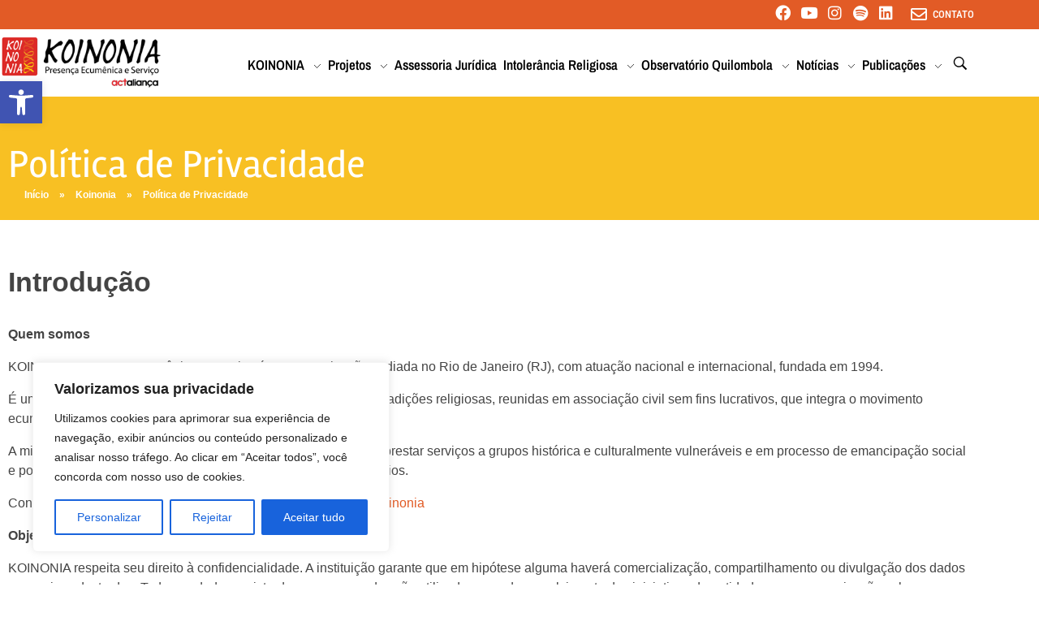

--- FILE ---
content_type: text/html; charset=utf-8
request_url: https://www.google.com/recaptcha/api2/anchor?ar=1&k=6LfyyoUjAAAAAKYn85RrsEOWpL4IW46ieK3M9MLL&co=aHR0cHM6Ly9rbi5vcmcuYnI6NDQz&hl=en&v=PoyoqOPhxBO7pBk68S4YbpHZ&size=invisible&anchor-ms=20000&execute-ms=30000&cb=2yddict99jom
body_size: 48543
content:
<!DOCTYPE HTML><html dir="ltr" lang="en"><head><meta http-equiv="Content-Type" content="text/html; charset=UTF-8">
<meta http-equiv="X-UA-Compatible" content="IE=edge">
<title>reCAPTCHA</title>
<style type="text/css">
/* cyrillic-ext */
@font-face {
  font-family: 'Roboto';
  font-style: normal;
  font-weight: 400;
  font-stretch: 100%;
  src: url(//fonts.gstatic.com/s/roboto/v48/KFO7CnqEu92Fr1ME7kSn66aGLdTylUAMa3GUBHMdazTgWw.woff2) format('woff2');
  unicode-range: U+0460-052F, U+1C80-1C8A, U+20B4, U+2DE0-2DFF, U+A640-A69F, U+FE2E-FE2F;
}
/* cyrillic */
@font-face {
  font-family: 'Roboto';
  font-style: normal;
  font-weight: 400;
  font-stretch: 100%;
  src: url(//fonts.gstatic.com/s/roboto/v48/KFO7CnqEu92Fr1ME7kSn66aGLdTylUAMa3iUBHMdazTgWw.woff2) format('woff2');
  unicode-range: U+0301, U+0400-045F, U+0490-0491, U+04B0-04B1, U+2116;
}
/* greek-ext */
@font-face {
  font-family: 'Roboto';
  font-style: normal;
  font-weight: 400;
  font-stretch: 100%;
  src: url(//fonts.gstatic.com/s/roboto/v48/KFO7CnqEu92Fr1ME7kSn66aGLdTylUAMa3CUBHMdazTgWw.woff2) format('woff2');
  unicode-range: U+1F00-1FFF;
}
/* greek */
@font-face {
  font-family: 'Roboto';
  font-style: normal;
  font-weight: 400;
  font-stretch: 100%;
  src: url(//fonts.gstatic.com/s/roboto/v48/KFO7CnqEu92Fr1ME7kSn66aGLdTylUAMa3-UBHMdazTgWw.woff2) format('woff2');
  unicode-range: U+0370-0377, U+037A-037F, U+0384-038A, U+038C, U+038E-03A1, U+03A3-03FF;
}
/* math */
@font-face {
  font-family: 'Roboto';
  font-style: normal;
  font-weight: 400;
  font-stretch: 100%;
  src: url(//fonts.gstatic.com/s/roboto/v48/KFO7CnqEu92Fr1ME7kSn66aGLdTylUAMawCUBHMdazTgWw.woff2) format('woff2');
  unicode-range: U+0302-0303, U+0305, U+0307-0308, U+0310, U+0312, U+0315, U+031A, U+0326-0327, U+032C, U+032F-0330, U+0332-0333, U+0338, U+033A, U+0346, U+034D, U+0391-03A1, U+03A3-03A9, U+03B1-03C9, U+03D1, U+03D5-03D6, U+03F0-03F1, U+03F4-03F5, U+2016-2017, U+2034-2038, U+203C, U+2040, U+2043, U+2047, U+2050, U+2057, U+205F, U+2070-2071, U+2074-208E, U+2090-209C, U+20D0-20DC, U+20E1, U+20E5-20EF, U+2100-2112, U+2114-2115, U+2117-2121, U+2123-214F, U+2190, U+2192, U+2194-21AE, U+21B0-21E5, U+21F1-21F2, U+21F4-2211, U+2213-2214, U+2216-22FF, U+2308-230B, U+2310, U+2319, U+231C-2321, U+2336-237A, U+237C, U+2395, U+239B-23B7, U+23D0, U+23DC-23E1, U+2474-2475, U+25AF, U+25B3, U+25B7, U+25BD, U+25C1, U+25CA, U+25CC, U+25FB, U+266D-266F, U+27C0-27FF, U+2900-2AFF, U+2B0E-2B11, U+2B30-2B4C, U+2BFE, U+3030, U+FF5B, U+FF5D, U+1D400-1D7FF, U+1EE00-1EEFF;
}
/* symbols */
@font-face {
  font-family: 'Roboto';
  font-style: normal;
  font-weight: 400;
  font-stretch: 100%;
  src: url(//fonts.gstatic.com/s/roboto/v48/KFO7CnqEu92Fr1ME7kSn66aGLdTylUAMaxKUBHMdazTgWw.woff2) format('woff2');
  unicode-range: U+0001-000C, U+000E-001F, U+007F-009F, U+20DD-20E0, U+20E2-20E4, U+2150-218F, U+2190, U+2192, U+2194-2199, U+21AF, U+21E6-21F0, U+21F3, U+2218-2219, U+2299, U+22C4-22C6, U+2300-243F, U+2440-244A, U+2460-24FF, U+25A0-27BF, U+2800-28FF, U+2921-2922, U+2981, U+29BF, U+29EB, U+2B00-2BFF, U+4DC0-4DFF, U+FFF9-FFFB, U+10140-1018E, U+10190-1019C, U+101A0, U+101D0-101FD, U+102E0-102FB, U+10E60-10E7E, U+1D2C0-1D2D3, U+1D2E0-1D37F, U+1F000-1F0FF, U+1F100-1F1AD, U+1F1E6-1F1FF, U+1F30D-1F30F, U+1F315, U+1F31C, U+1F31E, U+1F320-1F32C, U+1F336, U+1F378, U+1F37D, U+1F382, U+1F393-1F39F, U+1F3A7-1F3A8, U+1F3AC-1F3AF, U+1F3C2, U+1F3C4-1F3C6, U+1F3CA-1F3CE, U+1F3D4-1F3E0, U+1F3ED, U+1F3F1-1F3F3, U+1F3F5-1F3F7, U+1F408, U+1F415, U+1F41F, U+1F426, U+1F43F, U+1F441-1F442, U+1F444, U+1F446-1F449, U+1F44C-1F44E, U+1F453, U+1F46A, U+1F47D, U+1F4A3, U+1F4B0, U+1F4B3, U+1F4B9, U+1F4BB, U+1F4BF, U+1F4C8-1F4CB, U+1F4D6, U+1F4DA, U+1F4DF, U+1F4E3-1F4E6, U+1F4EA-1F4ED, U+1F4F7, U+1F4F9-1F4FB, U+1F4FD-1F4FE, U+1F503, U+1F507-1F50B, U+1F50D, U+1F512-1F513, U+1F53E-1F54A, U+1F54F-1F5FA, U+1F610, U+1F650-1F67F, U+1F687, U+1F68D, U+1F691, U+1F694, U+1F698, U+1F6AD, U+1F6B2, U+1F6B9-1F6BA, U+1F6BC, U+1F6C6-1F6CF, U+1F6D3-1F6D7, U+1F6E0-1F6EA, U+1F6F0-1F6F3, U+1F6F7-1F6FC, U+1F700-1F7FF, U+1F800-1F80B, U+1F810-1F847, U+1F850-1F859, U+1F860-1F887, U+1F890-1F8AD, U+1F8B0-1F8BB, U+1F8C0-1F8C1, U+1F900-1F90B, U+1F93B, U+1F946, U+1F984, U+1F996, U+1F9E9, U+1FA00-1FA6F, U+1FA70-1FA7C, U+1FA80-1FA89, U+1FA8F-1FAC6, U+1FACE-1FADC, U+1FADF-1FAE9, U+1FAF0-1FAF8, U+1FB00-1FBFF;
}
/* vietnamese */
@font-face {
  font-family: 'Roboto';
  font-style: normal;
  font-weight: 400;
  font-stretch: 100%;
  src: url(//fonts.gstatic.com/s/roboto/v48/KFO7CnqEu92Fr1ME7kSn66aGLdTylUAMa3OUBHMdazTgWw.woff2) format('woff2');
  unicode-range: U+0102-0103, U+0110-0111, U+0128-0129, U+0168-0169, U+01A0-01A1, U+01AF-01B0, U+0300-0301, U+0303-0304, U+0308-0309, U+0323, U+0329, U+1EA0-1EF9, U+20AB;
}
/* latin-ext */
@font-face {
  font-family: 'Roboto';
  font-style: normal;
  font-weight: 400;
  font-stretch: 100%;
  src: url(//fonts.gstatic.com/s/roboto/v48/KFO7CnqEu92Fr1ME7kSn66aGLdTylUAMa3KUBHMdazTgWw.woff2) format('woff2');
  unicode-range: U+0100-02BA, U+02BD-02C5, U+02C7-02CC, U+02CE-02D7, U+02DD-02FF, U+0304, U+0308, U+0329, U+1D00-1DBF, U+1E00-1E9F, U+1EF2-1EFF, U+2020, U+20A0-20AB, U+20AD-20C0, U+2113, U+2C60-2C7F, U+A720-A7FF;
}
/* latin */
@font-face {
  font-family: 'Roboto';
  font-style: normal;
  font-weight: 400;
  font-stretch: 100%;
  src: url(//fonts.gstatic.com/s/roboto/v48/KFO7CnqEu92Fr1ME7kSn66aGLdTylUAMa3yUBHMdazQ.woff2) format('woff2');
  unicode-range: U+0000-00FF, U+0131, U+0152-0153, U+02BB-02BC, U+02C6, U+02DA, U+02DC, U+0304, U+0308, U+0329, U+2000-206F, U+20AC, U+2122, U+2191, U+2193, U+2212, U+2215, U+FEFF, U+FFFD;
}
/* cyrillic-ext */
@font-face {
  font-family: 'Roboto';
  font-style: normal;
  font-weight: 500;
  font-stretch: 100%;
  src: url(//fonts.gstatic.com/s/roboto/v48/KFO7CnqEu92Fr1ME7kSn66aGLdTylUAMa3GUBHMdazTgWw.woff2) format('woff2');
  unicode-range: U+0460-052F, U+1C80-1C8A, U+20B4, U+2DE0-2DFF, U+A640-A69F, U+FE2E-FE2F;
}
/* cyrillic */
@font-face {
  font-family: 'Roboto';
  font-style: normal;
  font-weight: 500;
  font-stretch: 100%;
  src: url(//fonts.gstatic.com/s/roboto/v48/KFO7CnqEu92Fr1ME7kSn66aGLdTylUAMa3iUBHMdazTgWw.woff2) format('woff2');
  unicode-range: U+0301, U+0400-045F, U+0490-0491, U+04B0-04B1, U+2116;
}
/* greek-ext */
@font-face {
  font-family: 'Roboto';
  font-style: normal;
  font-weight: 500;
  font-stretch: 100%;
  src: url(//fonts.gstatic.com/s/roboto/v48/KFO7CnqEu92Fr1ME7kSn66aGLdTylUAMa3CUBHMdazTgWw.woff2) format('woff2');
  unicode-range: U+1F00-1FFF;
}
/* greek */
@font-face {
  font-family: 'Roboto';
  font-style: normal;
  font-weight: 500;
  font-stretch: 100%;
  src: url(//fonts.gstatic.com/s/roboto/v48/KFO7CnqEu92Fr1ME7kSn66aGLdTylUAMa3-UBHMdazTgWw.woff2) format('woff2');
  unicode-range: U+0370-0377, U+037A-037F, U+0384-038A, U+038C, U+038E-03A1, U+03A3-03FF;
}
/* math */
@font-face {
  font-family: 'Roboto';
  font-style: normal;
  font-weight: 500;
  font-stretch: 100%;
  src: url(//fonts.gstatic.com/s/roboto/v48/KFO7CnqEu92Fr1ME7kSn66aGLdTylUAMawCUBHMdazTgWw.woff2) format('woff2');
  unicode-range: U+0302-0303, U+0305, U+0307-0308, U+0310, U+0312, U+0315, U+031A, U+0326-0327, U+032C, U+032F-0330, U+0332-0333, U+0338, U+033A, U+0346, U+034D, U+0391-03A1, U+03A3-03A9, U+03B1-03C9, U+03D1, U+03D5-03D6, U+03F0-03F1, U+03F4-03F5, U+2016-2017, U+2034-2038, U+203C, U+2040, U+2043, U+2047, U+2050, U+2057, U+205F, U+2070-2071, U+2074-208E, U+2090-209C, U+20D0-20DC, U+20E1, U+20E5-20EF, U+2100-2112, U+2114-2115, U+2117-2121, U+2123-214F, U+2190, U+2192, U+2194-21AE, U+21B0-21E5, U+21F1-21F2, U+21F4-2211, U+2213-2214, U+2216-22FF, U+2308-230B, U+2310, U+2319, U+231C-2321, U+2336-237A, U+237C, U+2395, U+239B-23B7, U+23D0, U+23DC-23E1, U+2474-2475, U+25AF, U+25B3, U+25B7, U+25BD, U+25C1, U+25CA, U+25CC, U+25FB, U+266D-266F, U+27C0-27FF, U+2900-2AFF, U+2B0E-2B11, U+2B30-2B4C, U+2BFE, U+3030, U+FF5B, U+FF5D, U+1D400-1D7FF, U+1EE00-1EEFF;
}
/* symbols */
@font-face {
  font-family: 'Roboto';
  font-style: normal;
  font-weight: 500;
  font-stretch: 100%;
  src: url(//fonts.gstatic.com/s/roboto/v48/KFO7CnqEu92Fr1ME7kSn66aGLdTylUAMaxKUBHMdazTgWw.woff2) format('woff2');
  unicode-range: U+0001-000C, U+000E-001F, U+007F-009F, U+20DD-20E0, U+20E2-20E4, U+2150-218F, U+2190, U+2192, U+2194-2199, U+21AF, U+21E6-21F0, U+21F3, U+2218-2219, U+2299, U+22C4-22C6, U+2300-243F, U+2440-244A, U+2460-24FF, U+25A0-27BF, U+2800-28FF, U+2921-2922, U+2981, U+29BF, U+29EB, U+2B00-2BFF, U+4DC0-4DFF, U+FFF9-FFFB, U+10140-1018E, U+10190-1019C, U+101A0, U+101D0-101FD, U+102E0-102FB, U+10E60-10E7E, U+1D2C0-1D2D3, U+1D2E0-1D37F, U+1F000-1F0FF, U+1F100-1F1AD, U+1F1E6-1F1FF, U+1F30D-1F30F, U+1F315, U+1F31C, U+1F31E, U+1F320-1F32C, U+1F336, U+1F378, U+1F37D, U+1F382, U+1F393-1F39F, U+1F3A7-1F3A8, U+1F3AC-1F3AF, U+1F3C2, U+1F3C4-1F3C6, U+1F3CA-1F3CE, U+1F3D4-1F3E0, U+1F3ED, U+1F3F1-1F3F3, U+1F3F5-1F3F7, U+1F408, U+1F415, U+1F41F, U+1F426, U+1F43F, U+1F441-1F442, U+1F444, U+1F446-1F449, U+1F44C-1F44E, U+1F453, U+1F46A, U+1F47D, U+1F4A3, U+1F4B0, U+1F4B3, U+1F4B9, U+1F4BB, U+1F4BF, U+1F4C8-1F4CB, U+1F4D6, U+1F4DA, U+1F4DF, U+1F4E3-1F4E6, U+1F4EA-1F4ED, U+1F4F7, U+1F4F9-1F4FB, U+1F4FD-1F4FE, U+1F503, U+1F507-1F50B, U+1F50D, U+1F512-1F513, U+1F53E-1F54A, U+1F54F-1F5FA, U+1F610, U+1F650-1F67F, U+1F687, U+1F68D, U+1F691, U+1F694, U+1F698, U+1F6AD, U+1F6B2, U+1F6B9-1F6BA, U+1F6BC, U+1F6C6-1F6CF, U+1F6D3-1F6D7, U+1F6E0-1F6EA, U+1F6F0-1F6F3, U+1F6F7-1F6FC, U+1F700-1F7FF, U+1F800-1F80B, U+1F810-1F847, U+1F850-1F859, U+1F860-1F887, U+1F890-1F8AD, U+1F8B0-1F8BB, U+1F8C0-1F8C1, U+1F900-1F90B, U+1F93B, U+1F946, U+1F984, U+1F996, U+1F9E9, U+1FA00-1FA6F, U+1FA70-1FA7C, U+1FA80-1FA89, U+1FA8F-1FAC6, U+1FACE-1FADC, U+1FADF-1FAE9, U+1FAF0-1FAF8, U+1FB00-1FBFF;
}
/* vietnamese */
@font-face {
  font-family: 'Roboto';
  font-style: normal;
  font-weight: 500;
  font-stretch: 100%;
  src: url(//fonts.gstatic.com/s/roboto/v48/KFO7CnqEu92Fr1ME7kSn66aGLdTylUAMa3OUBHMdazTgWw.woff2) format('woff2');
  unicode-range: U+0102-0103, U+0110-0111, U+0128-0129, U+0168-0169, U+01A0-01A1, U+01AF-01B0, U+0300-0301, U+0303-0304, U+0308-0309, U+0323, U+0329, U+1EA0-1EF9, U+20AB;
}
/* latin-ext */
@font-face {
  font-family: 'Roboto';
  font-style: normal;
  font-weight: 500;
  font-stretch: 100%;
  src: url(//fonts.gstatic.com/s/roboto/v48/KFO7CnqEu92Fr1ME7kSn66aGLdTylUAMa3KUBHMdazTgWw.woff2) format('woff2');
  unicode-range: U+0100-02BA, U+02BD-02C5, U+02C7-02CC, U+02CE-02D7, U+02DD-02FF, U+0304, U+0308, U+0329, U+1D00-1DBF, U+1E00-1E9F, U+1EF2-1EFF, U+2020, U+20A0-20AB, U+20AD-20C0, U+2113, U+2C60-2C7F, U+A720-A7FF;
}
/* latin */
@font-face {
  font-family: 'Roboto';
  font-style: normal;
  font-weight: 500;
  font-stretch: 100%;
  src: url(//fonts.gstatic.com/s/roboto/v48/KFO7CnqEu92Fr1ME7kSn66aGLdTylUAMa3yUBHMdazQ.woff2) format('woff2');
  unicode-range: U+0000-00FF, U+0131, U+0152-0153, U+02BB-02BC, U+02C6, U+02DA, U+02DC, U+0304, U+0308, U+0329, U+2000-206F, U+20AC, U+2122, U+2191, U+2193, U+2212, U+2215, U+FEFF, U+FFFD;
}
/* cyrillic-ext */
@font-face {
  font-family: 'Roboto';
  font-style: normal;
  font-weight: 900;
  font-stretch: 100%;
  src: url(//fonts.gstatic.com/s/roboto/v48/KFO7CnqEu92Fr1ME7kSn66aGLdTylUAMa3GUBHMdazTgWw.woff2) format('woff2');
  unicode-range: U+0460-052F, U+1C80-1C8A, U+20B4, U+2DE0-2DFF, U+A640-A69F, U+FE2E-FE2F;
}
/* cyrillic */
@font-face {
  font-family: 'Roboto';
  font-style: normal;
  font-weight: 900;
  font-stretch: 100%;
  src: url(//fonts.gstatic.com/s/roboto/v48/KFO7CnqEu92Fr1ME7kSn66aGLdTylUAMa3iUBHMdazTgWw.woff2) format('woff2');
  unicode-range: U+0301, U+0400-045F, U+0490-0491, U+04B0-04B1, U+2116;
}
/* greek-ext */
@font-face {
  font-family: 'Roboto';
  font-style: normal;
  font-weight: 900;
  font-stretch: 100%;
  src: url(//fonts.gstatic.com/s/roboto/v48/KFO7CnqEu92Fr1ME7kSn66aGLdTylUAMa3CUBHMdazTgWw.woff2) format('woff2');
  unicode-range: U+1F00-1FFF;
}
/* greek */
@font-face {
  font-family: 'Roboto';
  font-style: normal;
  font-weight: 900;
  font-stretch: 100%;
  src: url(//fonts.gstatic.com/s/roboto/v48/KFO7CnqEu92Fr1ME7kSn66aGLdTylUAMa3-UBHMdazTgWw.woff2) format('woff2');
  unicode-range: U+0370-0377, U+037A-037F, U+0384-038A, U+038C, U+038E-03A1, U+03A3-03FF;
}
/* math */
@font-face {
  font-family: 'Roboto';
  font-style: normal;
  font-weight: 900;
  font-stretch: 100%;
  src: url(//fonts.gstatic.com/s/roboto/v48/KFO7CnqEu92Fr1ME7kSn66aGLdTylUAMawCUBHMdazTgWw.woff2) format('woff2');
  unicode-range: U+0302-0303, U+0305, U+0307-0308, U+0310, U+0312, U+0315, U+031A, U+0326-0327, U+032C, U+032F-0330, U+0332-0333, U+0338, U+033A, U+0346, U+034D, U+0391-03A1, U+03A3-03A9, U+03B1-03C9, U+03D1, U+03D5-03D6, U+03F0-03F1, U+03F4-03F5, U+2016-2017, U+2034-2038, U+203C, U+2040, U+2043, U+2047, U+2050, U+2057, U+205F, U+2070-2071, U+2074-208E, U+2090-209C, U+20D0-20DC, U+20E1, U+20E5-20EF, U+2100-2112, U+2114-2115, U+2117-2121, U+2123-214F, U+2190, U+2192, U+2194-21AE, U+21B0-21E5, U+21F1-21F2, U+21F4-2211, U+2213-2214, U+2216-22FF, U+2308-230B, U+2310, U+2319, U+231C-2321, U+2336-237A, U+237C, U+2395, U+239B-23B7, U+23D0, U+23DC-23E1, U+2474-2475, U+25AF, U+25B3, U+25B7, U+25BD, U+25C1, U+25CA, U+25CC, U+25FB, U+266D-266F, U+27C0-27FF, U+2900-2AFF, U+2B0E-2B11, U+2B30-2B4C, U+2BFE, U+3030, U+FF5B, U+FF5D, U+1D400-1D7FF, U+1EE00-1EEFF;
}
/* symbols */
@font-face {
  font-family: 'Roboto';
  font-style: normal;
  font-weight: 900;
  font-stretch: 100%;
  src: url(//fonts.gstatic.com/s/roboto/v48/KFO7CnqEu92Fr1ME7kSn66aGLdTylUAMaxKUBHMdazTgWw.woff2) format('woff2');
  unicode-range: U+0001-000C, U+000E-001F, U+007F-009F, U+20DD-20E0, U+20E2-20E4, U+2150-218F, U+2190, U+2192, U+2194-2199, U+21AF, U+21E6-21F0, U+21F3, U+2218-2219, U+2299, U+22C4-22C6, U+2300-243F, U+2440-244A, U+2460-24FF, U+25A0-27BF, U+2800-28FF, U+2921-2922, U+2981, U+29BF, U+29EB, U+2B00-2BFF, U+4DC0-4DFF, U+FFF9-FFFB, U+10140-1018E, U+10190-1019C, U+101A0, U+101D0-101FD, U+102E0-102FB, U+10E60-10E7E, U+1D2C0-1D2D3, U+1D2E0-1D37F, U+1F000-1F0FF, U+1F100-1F1AD, U+1F1E6-1F1FF, U+1F30D-1F30F, U+1F315, U+1F31C, U+1F31E, U+1F320-1F32C, U+1F336, U+1F378, U+1F37D, U+1F382, U+1F393-1F39F, U+1F3A7-1F3A8, U+1F3AC-1F3AF, U+1F3C2, U+1F3C4-1F3C6, U+1F3CA-1F3CE, U+1F3D4-1F3E0, U+1F3ED, U+1F3F1-1F3F3, U+1F3F5-1F3F7, U+1F408, U+1F415, U+1F41F, U+1F426, U+1F43F, U+1F441-1F442, U+1F444, U+1F446-1F449, U+1F44C-1F44E, U+1F453, U+1F46A, U+1F47D, U+1F4A3, U+1F4B0, U+1F4B3, U+1F4B9, U+1F4BB, U+1F4BF, U+1F4C8-1F4CB, U+1F4D6, U+1F4DA, U+1F4DF, U+1F4E3-1F4E6, U+1F4EA-1F4ED, U+1F4F7, U+1F4F9-1F4FB, U+1F4FD-1F4FE, U+1F503, U+1F507-1F50B, U+1F50D, U+1F512-1F513, U+1F53E-1F54A, U+1F54F-1F5FA, U+1F610, U+1F650-1F67F, U+1F687, U+1F68D, U+1F691, U+1F694, U+1F698, U+1F6AD, U+1F6B2, U+1F6B9-1F6BA, U+1F6BC, U+1F6C6-1F6CF, U+1F6D3-1F6D7, U+1F6E0-1F6EA, U+1F6F0-1F6F3, U+1F6F7-1F6FC, U+1F700-1F7FF, U+1F800-1F80B, U+1F810-1F847, U+1F850-1F859, U+1F860-1F887, U+1F890-1F8AD, U+1F8B0-1F8BB, U+1F8C0-1F8C1, U+1F900-1F90B, U+1F93B, U+1F946, U+1F984, U+1F996, U+1F9E9, U+1FA00-1FA6F, U+1FA70-1FA7C, U+1FA80-1FA89, U+1FA8F-1FAC6, U+1FACE-1FADC, U+1FADF-1FAE9, U+1FAF0-1FAF8, U+1FB00-1FBFF;
}
/* vietnamese */
@font-face {
  font-family: 'Roboto';
  font-style: normal;
  font-weight: 900;
  font-stretch: 100%;
  src: url(//fonts.gstatic.com/s/roboto/v48/KFO7CnqEu92Fr1ME7kSn66aGLdTylUAMa3OUBHMdazTgWw.woff2) format('woff2');
  unicode-range: U+0102-0103, U+0110-0111, U+0128-0129, U+0168-0169, U+01A0-01A1, U+01AF-01B0, U+0300-0301, U+0303-0304, U+0308-0309, U+0323, U+0329, U+1EA0-1EF9, U+20AB;
}
/* latin-ext */
@font-face {
  font-family: 'Roboto';
  font-style: normal;
  font-weight: 900;
  font-stretch: 100%;
  src: url(//fonts.gstatic.com/s/roboto/v48/KFO7CnqEu92Fr1ME7kSn66aGLdTylUAMa3KUBHMdazTgWw.woff2) format('woff2');
  unicode-range: U+0100-02BA, U+02BD-02C5, U+02C7-02CC, U+02CE-02D7, U+02DD-02FF, U+0304, U+0308, U+0329, U+1D00-1DBF, U+1E00-1E9F, U+1EF2-1EFF, U+2020, U+20A0-20AB, U+20AD-20C0, U+2113, U+2C60-2C7F, U+A720-A7FF;
}
/* latin */
@font-face {
  font-family: 'Roboto';
  font-style: normal;
  font-weight: 900;
  font-stretch: 100%;
  src: url(//fonts.gstatic.com/s/roboto/v48/KFO7CnqEu92Fr1ME7kSn66aGLdTylUAMa3yUBHMdazQ.woff2) format('woff2');
  unicode-range: U+0000-00FF, U+0131, U+0152-0153, U+02BB-02BC, U+02C6, U+02DA, U+02DC, U+0304, U+0308, U+0329, U+2000-206F, U+20AC, U+2122, U+2191, U+2193, U+2212, U+2215, U+FEFF, U+FFFD;
}

</style>
<link rel="stylesheet" type="text/css" href="https://www.gstatic.com/recaptcha/releases/PoyoqOPhxBO7pBk68S4YbpHZ/styles__ltr.css">
<script nonce="pjIohH-CcYBCgjSVdKdUDg" type="text/javascript">window['__recaptcha_api'] = 'https://www.google.com/recaptcha/api2/';</script>
<script type="text/javascript" src="https://www.gstatic.com/recaptcha/releases/PoyoqOPhxBO7pBk68S4YbpHZ/recaptcha__en.js" nonce="pjIohH-CcYBCgjSVdKdUDg">
      
    </script></head>
<body><div id="rc-anchor-alert" class="rc-anchor-alert"></div>
<input type="hidden" id="recaptcha-token" value="[base64]">
<script type="text/javascript" nonce="pjIohH-CcYBCgjSVdKdUDg">
      recaptcha.anchor.Main.init("[\x22ainput\x22,[\x22bgdata\x22,\x22\x22,\[base64]/[base64]/UltIKytdPWE6KGE8MjA0OD9SW0grK109YT4+NnwxOTI6KChhJjY0NTEyKT09NTUyOTYmJnErMTxoLmxlbmd0aCYmKGguY2hhckNvZGVBdChxKzEpJjY0NTEyKT09NTYzMjA/[base64]/MjU1OlI/[base64]/[base64]/[base64]/[base64]/[base64]/[base64]/[base64]/[base64]/[base64]/[base64]\x22,\[base64]\\u003d\\u003d\x22,\x22wpoUeMKKM0deNsOKPsKIVMKjwrxZwpxkV8ODDktvwoXCmcOkwqXDojheS33CmxBpOsKJU3nCj1fDiX7CuMK8dMOsw4/CjcO2d8O/e0/CssOWwrRew64IaMOewq/DuDXCicK3cAFtwo4Bwr3CmjbDrijCnAsfwrN0KQ/[base64]/CoC5seAXDuHBkwrZKwofDr2Umw5QUF8KbTl4XD8OXw4QxwqJMWhxeGMO/w7c1WMK9W8K1ZcO4XCPCpsOtw5Vqw6zDnsOVw6/Dt8OQQjDDh8K5DsOUMMKPCUfDhC3DlsOyw4PCvcOJw4V8wq7DnMOnw7nCssOHdmZmL8Kfwp9Ew7vCgWJ0cF3DrUMtSsO+w4jDiMOiw4w5YcKkJsOSXsKIw7jCriVOMcOSw7vDskfDk8O1ejggwp/DvwohLMOsYk7CksKXw5s1woBhwoXDiDhdw7DDscOLw6rDomZQwrvDkMORPUxcwonCtcK+TsKUwqxtY0Bew7UywrDDpk8awofCpz1BdAfDjzPCiRrDgcKVCMONwrMoeRzCsQPDvCXCrAHDqWESwrRFwp9bw4HCgBrDlCfCucOCcWrCglXDjcKoL8K/EhtaLmDDm3kAwpvCoMK0w6vCkMO+wrTDjBPCnGLDg3DDkTfDtcKORMKSwpk4wq5pTktrwqDCgFtfw6gfPkZsw6lvG8KFGQrCv159wpk0asKyE8KywrQiw4vDv8O4RsO0McOQDlMqw7/DtsKpWVVKXcKAwqEQwp/DvyDDiFXDocKSwqwQZBcHd2o5wq5yw4Iow6VJw6JcAnESMVfCrRszwqRzwpdjw47Cr8OHw6TDgRDCu8KwGyzDmDjDpMKTwppowoY4XzLCoMKrBAxbZVxuPQTDm05gw7nDkcOXNsOaScK0YRwxw4scwp/DucOcwpNyDsOBwqlMZcONw6IKw5cAEAsnw57CgsOGwq3CtMKCRMOvw5krwonDusO+wrtbwpwVwpXDq04dSCLDkMKUZsKfw5tNcMOpSsK7UzPDmsOkAk8+wovCocKtecKtMk/Dnx/CisKJVcK3LcObRsOiwpwIw63DgXVKw6A3dMO6w4LDi8O/[base64]/[base64]/w6XDiXDDh1BVNMORwoNHYMK9FGXCnEt9wpnChsKWworCmMKfw63DkXbCozfDgcOwwq0BwprCtMOefkZMRcKuw47DkELCjyfCuTzDrsKPCSR2LHU2anVow5cjw6FXwofCq8K/wpNZw6rDjmDClmLDvDUAM8KCJCh5PcKiOcKfwrTDkMK2XVJGw5LDh8KOwpxuwrTDmMK0dDvDnMKFaVrDskE/[base64]/CncOuJcKLJ8ObPMKUw7/Cp8Kew5pnOQpdw6bDhsOVw4PDkMKNw7soT8KwWcOzw6BQwrvDs0fCucKlw7nCiHbDvnNSFzHDm8K5w7wvw6TDoWjCgsOzecKhKMKUw43Dh8OYw7NXwrbClzLCm8KVw7DCon/Ct8OeBMOaD8OUVB7CgsKQSsKZHFR6woZsw53Drn/DvcOWw4pOwpQ1c1hcw5rDjMOvw4/DnsOTwp/DuMK4w4AQwq5wEsKsY8Oaw7XCn8KZw7XDuMKbwqE1w5LDuylOV2cDTsOIw5ITw7bCnlnDlC7Dv8OUwrjDuTTCj8OjwqN6w6/DslbDhgQ7w7B3HsKNTMK3VGHDkcKKwoQ5HsKNfDc+QMKKwrxUw7nCrwLDs8Oew7sMOnAIw6MAZ0dkw5tPXcOSLEnDgcKFVEDCtcK8LsKbMjHCuwfChsObw7bCocKFJRhZw7ZAwothK3NMG8OrNMKywoHCsMOWCjrDvMOjwrwnwoEfw7V3wrbCn8K6SsO9w6/DqmnDi0nClsKrJMK/OxcVw7XDssKSwqvCljNGw6rCv8Ozw4QLFMOzNcOMOsO5f1JwDcOnw57CkhEMXMObW1kfcgTCsUTDm8KpNnVNw4XDgEFmwqBIfDHDmwguwozCpyLCqEw0QnMWw4HCqk98HcO7wr0OwrbDqAIAwrPDni4tT8OVcMOMAcKrGcO1UWzDlCx5w6/[base64]/[base64]/CpDrCtMKDbsOZTsOfEcO6w4dwAcKwZ246WTLCsGTDn8KFwrd/FEPCmjhyUAVlVEwiO8O9wpTCnMO2V8K3cnkwH2vCgMOBQMKoCsKiwrknV8Kvwpk8QsO9wpxyFlgJCClZb0g1EcKjDlnCq3LDtQoPwr0FwpHCjMO6K0wrw5JHZcKywoTCgsKYw6jCrsO3w5zDu8OOKsO/wo0dwoTCiWrDh8KwY8OKA8OuUB/DqnJPw7VPd8ODwq7DvkhewqQAb8KBDD7Dm8Oyw4FBwoHChWAiw47Cu1piw6LDnDpPwq1nw7xtIlzDkcOkDsOQwpMowo/ClsO/[base64]/CtMKqw48LwpnCiGdrdsOjaCjDmsOUH8KIw6UCw7huBybDucKsGxHClXhgwpY4bcODwofDsX7CqMKxwokJw5/[base64]/CpsOjTcOWwq3CtmzDpsK3w5USwo7CujHCicOMwpdnwosRw5zDjcOsN8Kmw7JRwpHDil7DsBRLw5rDvSTDpy/DsMO/H8O/XcOzHnl/wp5MwpgGwpfDsCdtQCQFwqxHBMKzHGA0w6XClWoDWBnCuMOqccObw4lEw5DCpcO7bsKZw6TDt8KWbi3DmcKNesOiw7zCrXlEwpRsw6DDvcK/[base64]/Cp8K/ShbDgwDCsGjDjMKBwpHDjR0VDFQ5cywgZMKSTsKLw7LDtEvDm1ULw6jCi098Jn7DvQ/DjsOTwobCsnMSXsOfwq8Dw6tvwqfDhsKkw5YaX8O3Z3YiwqFMwprDkcK8ewYUChwAw5thwqsqwpbCpVfDsMKbwo8Ef8KFwpnDnRLCik7CqMOXRizCr0J9JxnCgcKEYQd8fy/DtMO1bjtdb8OGw753OMOFw4nCjw/CiEx+w6RPDH1gw5Q3CGbDs1rCgi3DvMOhwq7CnWkVLUHCsVIew6TCssONa0N+Ok7Cs0kGdcKtwrTCnkTCqgrCvsO9wrXDmTbClFzCqcOvwo7DpMKWUMO8wrlUAlAAe03CjkTCpkZ7w4rDuMOuQQI0PMOfwovCgG/CmQJIwpLDiUNzLcKdLnHCrQLClsOYBcKcJBHDqcK6a8K7HcKDw4LDkgwcKybDuU8Zwq5lwofDh8KGYsKjD8KPH8Otw6rDi8Oxwo9/w7Mnw5rDiELCkRA3eGlrwpk0w5XCuE5iWENtXnpewrstLVpSSMO/wqHCmSzCsiwRMcOMw65nwoksworCucK2wrM+d3HDgMKeGV3Cq2olwr17wozCr8KnWcKxw4R7woLCh1lrI8O7w5vDgEPDjgLDvMK6w71UwrtEe1USwrPDpMKSw4XChCRnw6/Du8KdwoNUfmQ2wpLCpT7DowF5w7rCiRvDoTJ3w7LDrzvCsGALw77CgT/Dq8OyMsKudcK2wq/DnyDCusOWIMOxV35JwrfDsmDDnsKCwp/DsMK4TsOrwqTDimBEP8Knw6LDtcKpX8Oxw5/CrcKBMcKAwrU+w54icDs/fsOAAMK6wqd1w4UYwoV5Q0lRPUXDphvCpsKbw5UywrQ+wpjDgSJUDFnDlkV0YMKVER1PScKNJMK7wr7Ch8OFw5vDlV8IVcOIwoPDicOmOjrDvBNRwpnDl8KHRMKQC0lkw4XDkiRheHFdwqs0w4Q/bcOoUsKHRTzClsKlI07Dj8OGXS3Dn8OWSS8KM2pRdMOWw4IsNHd1w5V9CxnDll0vLgUYUHFPdDnDrMOQwprCisO3L8O8CnHCsxbDlsK8AsKaw4vDuW9cLgh5w7rDi8OfdmjDnsK1wo5lYMOFw589w5TCsS7CqcK8aiZvMCthbcKTWGBIw6rDkCHDhk/Dn1jCqsKYwpjDnW5yDhwXwp/CkUdhwqAiwpwkJcKlZwrCjsOGacOYw7EJacOvw5nDncKjVh7ChMK3wo5Qw6bCk8OnQBx0FMK/wojDrMKLwoc4NXltDCtDwrnCsMOrwojCpsKbWMOSCsOdwrzDpcOVVGVrw6J4w6RMDEhzw5XCjiPCujt/a8Olw75bYV8uwojDo8KGAE7Cr0svfzNjE8KZSsK1wo7DsMOHw6oUCcOvwqbDrsOEwrUuD2QrXcKtw6Q1QMKdBRfCml7DrUIfcMO1w4DChHI9bmsowpnDhGEgwo3Dgn07bSYwd8O/BBl9wrPDsT7CtMKKUcKdw7DCoU1nwqBCWHknDX/CrsOuw54FwpXDl8OtEW1nVsOZdw7CmUHDocKrXh11UnHDnMKafgQoZSsDwqA4w5vCk2bDrMOiOcKjfw/DicKaLgvDmsKuOTYLw6nCvkfDksOrw7TDp8K3wqQ5w5bCksOJZSPDgFPDtkAkwoASwrjCvC5ow6/DnT7CkBxHw4jDpgM+K8Ofw77CrCHDgBpiwqJlw7jClcKWw5RlD2R+A8KwGsK7BsOewqdUw4HCpsKow4M4HRsBO8KPBi4vFn0UwrTCjDbCuBcabwIew6LCgh5zw6fCkFFmw4/[base64]/Ct8KZw50eM8KWw4pgwpsnw5XCvMOuOm/CjcK/Qh4TWMOww6VbYF9BEUXDmFPDnSkCwrJSwqlXKy0zMcOdwoVWFifCjyDDp0Acw4tMc2nCj8KpBG/Dq8O/Vh7CsMOuwq9KEnp7dQRhKUrCgsOkw4zCk2rCnMO3QMOlwqIawodxD8KLwoB9w4/CtcKHBcOxw7lNwqppV8KnPcOswq4qdMKqJsO9wplewo4RTQhsQhQgWcK9w5DDjHXCjSFjDz3CpMKjwrLDqcKwwqjDs8KWciUFw6xiD8OSJxrDmMK1w41kw7vClcOfUsOnwoHColkPwpvCpMKyw79Ze09wwqjDqsOlJlxiQkjDo8ONwpfCkCt/KcKSwqrDpsOowq3CpMKKNx7DiGjDrcKBEcOyw6A/LGAMVDbDp2lUwrfDnlR/dcOswpDCpMOmUDpBw7InwpnCpifDpm4Pwp4pQcOLPj4iw4jDrgPDjj8dfzvChDhWe8KUHsOhw4DDo3UawotOZ8OcwrHDlsKDKsOqw4PDvsK/wqwYw6clFMKiw6XDhcOfAhd9TcOHQsO+DsOswr5Ze3lmwpkmw7I4Ww45HC3DmW5hNsKlZCsHf2Mqw5BZBsKGw7DDgsObBDJTwo5ze8KLIsOywokrU1nCvEs5fMK0eCvDusOcC8OGwqNTIsK0w6/DrxA4w7Mpw5JhQMKOGErCqsKYF8KFwpXCrMORw6IUFnjDmnnDrS0nwrZXw6XDj8KMekbDscOHE0zCmsO3TsKnHQHDjxhpw7NtwrPCvhBwD8ObKBZzwoAHT8OfwovDiBjDjUrDug7DmcO/wofDhcK3Y8O3SR4cw5BEVUxFaMKgeFXCpcOYEMKpw59CKgnDnWIVTV/Dt8K0w4QYQMK4TSJ3w641wpkCwox7w7zCjEbClsKuJjYbZ8OFYcO9d8KGflNWwr/CgFMOw5RhGAvCisO8woI5WntZw7IOwrjCp8OzD8KJGC8ScVPCssKDQcOjccKeQzMWRkbCr8KEEsOKwoXDj3TDp0BfYCnCqjIPQWEww4nDmxjDsR/[base64]/Pnx8D8Kpc8Oswockw5Eew4ltQcO0EMKOGcKxCGPCoikaw45Gw7rDr8ONRRIURcKLw7JrMlvDjynClBvDtD1wLy7Cqz4+VcKjGsKUQknCgcKYwo/[base64]/wqQvAy0dwpEPw6wVAzjDi1AZNMK0TMOFCsKswqkiw74nwr3DuWBQbmfDolkMw550Az9LEcKBw7LCsx8Wfl/Cl2rClsOnF8OCw5bDo8O8Sx4rJiFRajDDimnCk0DDhQcHwo9Uw44uwqpcUlkoIcK1ZQlYw65lPDXCiMKlJUfCrsOuDMKKN8Ofw5bCmMOhw4N+w7QQwrkOScOESsKXw5vDr8ObwpAxJ8KJw5JCw6bCjcOAO8K1wqBmwqZNUm9RWWYNwp/DtsKsecKXwoU/w5zCncOdEsKJw6vDjj3CiQ7CpDUywpV1OsOHwrPDlcK3w6nDjh/DjwopP8KDXR8Zw5HDvcK2P8Obw6gowqFawqnDliDDk8OpAsOTZUNAwrAfw6QITHoPwrNiw6HCkxctw7AGfMOCw4DDjsO7wpU1aMOuST0RwoE2QMOgw6bDoTnDnF8ICAF9wpokwpjDlsK/wovDi8Kzw7TDtsKJfcK2wqXDtmRDOsOWbsOiwqF6w7nDisOwUH7DrsOXGgPCu8OfdcKwVn1Pw5rDkQjDjHPCgMK/w7XDt8Ohdm9/PcOkwrpoRWpUwqTDrzczf8KJw53CkMOwFQ/DiRl+YAXCj13Dt8O4wpfDrBnCksKwwrTCkDDCk2HDpAUhHMOxS1VjBwfDsDBCdnEAw6nCssOHCXtALj3CoMOkwq4zDQYcQQvCnsOHwofDpMKLwoHCsRTDnsOAw4HCs3hFwp3DucOOw4TCqMKCfnbDgsOewqpsw6UhwrjDtcOiwptbw6tqFC1ECcKrNH/DszjCpMOiScO6G8KQw5HDhsOAE8OtwpZgPsOpDxnDsXwuwpcGB8O+RMKiKEEJwrZXC8O1QUbDtsKnPxDDp8KNB8OVf0zCrAJ4JADDggHDvUNuFsOCR2N1w6HDmS7CscOFwrRfw4wnwqnCmcOcw7h7M2PDusOUw7fDqH3DrsOwX8KRw5rCikzCrGHCjMOOw4XDu2V/IcK9ez3Cq0rCrcOvw4LCtUk+M07Dl03DusK/VcKWw67Dkn7CulnCmAZLw6zCnsKab0bCjRUBZTTDpsOpScKrCCrDkj7DlsOZRsKgB8Ocw6/Dk0Y2w6DDg8KbMjMRw7DDvQ7DuEQVwotYwq3DpU0pPiTCiC7ChEYaG3rCkS3ClVLCq3bDvlYDGVwYH0zDmik+PVw/w4VkY8OtcHcpHFrCt20+wo5vRMOWTcOWZ3BMRcOIwrDChEBQK8KfTsOyMsKRw787wr5dw7bDmiUmwol9w5DCoQvCrMOdA0/CqwZBw4XCtMOFw4Jpw59Xw4tYN8KKwpR5w6jDpSXDu2M8bTV1wqzCgcKGe8OuRsKKWcKKw4jConPCtS3DnsKofkU+dX3Dg2V0G8KWHiBmB8KiKsKEdmEXHwcqQcKnw5x9wp4rw4fCh8KMZMOfwrQew4PDk1Bxw71ce8K4wrsdT2Iow6MiScO/w6R/McKQw7/Dn8Kaw6YNwoM9wph2fWcUKsO1wps8AcKiwrnDpcKjw7JYfcO8KSlWwq8bWMOkw5XDtARywojDomVQw5wQwoHCrMOawrnCrsK2w7fDt1howp7CoTwydy/ClMKww4JgHFpUBkvCjSfCmFx6wpRQwqnDkmEBwoLCqC/DlnzCicKwRCnDuiLDrQ8xaDfCocK2Dmpgw7/[base64]/w64lGcOXwpNdNHwCw7t8Z8OIwqdjw7ARBHgrw5cGelbDoMOmOD15wqLDsAzCosKdwojCrcKywr7Dn8KTRcKHW8K3woYkLEVoLiTDjMOJT8OIHcKyI8KxwrrDixvCnHvDuFFHMGlNHsKrcBHDsD/[base64]/CvcKNfsKWwoh2fcK4w4MfT8O/BcO4bwHDvMOpLz/CsS/DgMK5bRDCgD1EwoQdwoDCrsKDIB7Dn8Oaw4Ziw5rCkHHDmh7CssO5PSMue8KBQMKIwrfDnsKzVMOKXhZlXzwWwpXDsmrCvcOuw6rCrsK7XcO9EjzCnx1fwp7CpsObw63DqsKgAHDCunQowp3Ch8KYwrpwIRnDgzQUw6JQwoPDnh5/MMOkSD/Dj8K3wr8gVwNDNsKVwoARwozCkcKOw6VkwqzDmxxow7IhKMOdYsOewq1Tw5DDscKKwqzCgkhheijDnAEqAMOvw7fCvlUJOMOKL8KewpvCnHsBPSrDiMKbPXnCimVjcsOyw4PDpsODXmXDuz7Ch8KqNcKuGnDDksKYAcOtwoXDr0VswpvCi8O/[base64]/ClMOSwqzCpWhxwp3DlMO1CcOAKMKAJX4awrHDmsKNGMK9wrc7wowVwoTDnBXCjHQlUn8zWMOkw6ELPsONw7TCucK9w6Q9bQN/wr/DnQXCm8OlSFdYWkbCqjTCkCV4QXpOw5HDgXVAUsKEasKhBCDDkMOhwrDDqUrDrsOUCxXDgsKEwqw5w5UARSpxayfDr8OuD8O3X1x+M8OVw55PwrbDmCLDklghwrXCt8OfGsORAnnDiXJPw4hdwoHDhMKken/Cil5RMcOGwoLDlMOZZsOxw7TCvWHDrQ0wVsKucGVZWcKWf8KUwp0Gw7cHwoXCh8K7w57Co28uw6TCuVd9ZMOEwqN8J8KsIFopUMKVwoPDicOiwo7Cv3jCucOrw5vDlF3DpFvDpSXDiMK4CFfDuS/DjgHCrRttwqMrwoQzwoDDhzsCwqfCuiVsw7vDpifClkfCgQLCo8K3w6oOw4vDisKhLxTCnlTDniRFESXDg8OewrjCp8OTJsKDw6sbwrTDnSIHw77CvHV/MsKIw5vCqMKEG8KUwrAbwq7DtMKwZcK1wrPCmjHCucOMGUlQKBhww4DCiADCosKpwrRUw6bDl8KEwpfDp8Orw4M3AX0Owp4Jw6F7QghXWsOoaQvChRNaCcO/[base64]/[base64]/CqsK/[base64]/PMOgdsOSaMOrwo/CsUnCvMOkwpU5V8K3EsKmw4N+MsKXGcOww6zDjQxKwpA5VTXDv8KFfcOxMMO9wqBFw5XCucOhGTZKd8KEA8KYfsOKCiNmGMK3w4PCrSjDgMOJwpt8KcK/F0IaYsOLw4LDh8OiEcOew7FbVMOUw5RTI1TCj1/CjMOfwq9eWMKEw4UePTlFwoMRDMO2G8OFw7Y/PMK0PxoBwpXCqcKGwqIpw5XDq8KWW1XCk33Cn1E/HcK+w490wqPCnGkebTkUF3ozwog3J0dxLsO+Jlw4OVfCscKef8KhwqXDi8Oww6rDkiYjKcK4wq3Dng4YJsOUw4BFHHfCjltHZEYHw7DDpcO1woXDsWHDq2lpMsKFUnAfwp/[base64]/DqcKaSsOyw5gtTMObwqnDpDnDvMKZD8OCwp0Iw5nDlmUVdxLCo8KjOnBbAcOiChtMPh7CvVrDicO/[base64]/[base64]/DhcKUb8OFWMKJSzBjGTVNBTzChMKew6jCqA3DmcKbwrl3acOCwpFcHsKqUcOFNsOcIFzDgwnDrcKpSXbDisKxGHE5VcKHCD1tcMOcPArDocKxw4www5PCscK0wqIRwr0iwoHDgVbDjmXCjcKHP8K3VgrChsKJLBvCicKybMOhwrM/[base64]/w5cKwqDDjWckHFDDkV57DGFBw6U6ARMqwq0gQRjDu8KEEAUxOk8+wqHCrRJUesKZw6sUw6rCtcOyEShIw47DlGVow7s4K0/CmlRfO8OBw5FLw5XCvMOKCsONICbCo1ltwrPCuMKnfgJ/w4fCrTU6w6DCmgXDjMKqwrZKesKxwoEbWcOWCUrCsB1+w4ZXw6sow7LDkQrDqcOuP3vDpmnDpV/[base64]/wqUjwqLCgxzDkcOCwp58wpnCuAnDnUDCi182eMK9fFzCllPDlz3CocKpw64nw4nDgsOqGhzCtSMYw7xHTMKiEk/[base64]/AwsjYMKzw5RjOMODKsKcRCB3w5XDlcKBwosdG37ClQLCocK3BiB/[base64]/CnsOrV8Kdw60/w4DClMOHw5/DghfCl3LDqCdgCcKSw6kZwogVwpBXQMOaBMK7wrvDsMKsbzfClgXDpcO4w6PCqSXClsK0wp57wo5fwr5jwpZxcMO5c1nCjcO/S3JPJMKXw4N0Q3EYw68gwrbDr0VPV8KKwqs5w7dSLcOTfcKlwpDDksKWTVPCmwbCsXDDlcO8LcKAwpM7Pz3CsDTCvsOVw5zCisOWw6DCmFzChcOgwqHDtcOvwobCtcOKH8KoLkoDayTCgcO/wpjDqgwUBzBEAcKfKzA1w6zDgHjDqcOPwqXDmMOpw6DCvSDDiAQGw6TCjgPDj2Ajw7XCsMKaUsK/w6fDvcOtw6kRwo1vw7HClVggw4tUw4pQeMOQwpnDqMOjBsK/wpHCjCfCpMKPwpDCocKPSSnCiMKcw6tHw6haw7R6w5A7w5DCsnXDgsK7wp/DmsKdw63CgsOYw4kyw7rDryvCiy0owpPCsXLCp8KXJSl5eDHDpnXChHosLVdPwp/CkMKrw73CqcKiJsKfXyE6woQkw5dSw5bCrsKfw5lqSsOOZWtmBcO1w6Fsw6s9SFgrw7EgC8O3w5olwpbCgMKAw5QtwojDjMOvSMOcCMKNGMKVw63Dv8KLwqVmVE9eW0EJT8K/w47DpMOwwonCp8O2w7cZwpw/DEYZWTXClCVZw4UJHcOrwpnCjCjDj8K5bx/Ci8KhwojCqsKOA8O3w4fDt8Ojw5HDpUjCrn4mw5zDjcOWwrpgw4Qmw5/DqMKMw7IKDsKgDMOeGsKnw6HDhVU8aHgbw4HCpD0CwqbCksOhwptkMsO5wohKw7XCtcOrwp4TwoZqBllFdcKSw5diwo1dbm/DicKJBxETw482LhXCsMODw4sWT8OFwq7CjjQEwpJ0wrTCgmbDmFpJw5HDrxw0PmZuPnJzfMOTwq8UwopvXMOtw7B2wotfWiHCoMKjwp5lw7xlK8Obw7rDkBQjwpLDlFjDuAF/OXM1w4YSZMKDGMK1w7UvwqwYD8KXwq/Cp2PCnG7DtMOVw5rDoMO+bDnCkB/CkzIvwp0Gw6geLAInw7PDlcK9BCsrIsOmw7FpPX0/wrlOHDnChldXR8KBwrAvwqJCAsOhdsKWaR0sw6XCpAZMVxY1RsO0w602WcKqw7zDonUmwqfCqMORw51Ww7Bhwo3CpMKKwp/CtsOpHHfCq8KqwrJswoV1wpBjwockacK1a8OMw4pKw4QANl7DnXnCr8O8FcOcdwIkwpsWfcKxYw/[base64]/CrcOlwrPCj8KqwrkZw709LXJqIgd9f1x9w4xgwrrCmMK6wqrDvQrDmMKcwrvDgnVPw7tAw61Uw73DuCTDj8KKw4fCoMOAw7jCvUcVQsK+EsKxw5FKdcKbwp3DlsOREsOXVsK7wobCj2IBw5sJw6PCicKrKsKyNG/CusKGwpptwqnCh8Kjw73DmiU4w6/DhcKjw5QHwqLCsGhGwrZhKcO9wqzDrMKhGRfCpsO2woU3GMOCIMKgw4TDg3bDiXs2wo/[base64]/Coh4pHWYId8Ktw4DDq8O+TFrDusKgHcOACsOjwoDDpAsBQwVywrXDtcO5wqFCw4bDkG/DtybDj1FYwoTDqm/CnTjCpV0Iw6keIXtwwrTDgDjDuMOIwoHCnQzCkMOaLsK2H8K7w5Uvfmcjw4puwrFjFjnDkkzCoHDDujDCtgvCgMK7LcOHw4gYwoPDnl/DjcK/wrNxwpTDhMO5JkdlLsOtMMKGwqgjwq8gw5YnFGbDjBHDj8OhUBvCucO1Y1d7w41jcMKvw4Mow49HZUQOw7bDlzvDlwbDkMO7NMOeBUHDujl9VMKZw5LDu8Ouwq3CnhhpJl/[base64]/[base64]/JxFwbFshwrVZw5gsw6Rkwp/CmRHCkcKOw7Mowp0kA8OKPQTCnTUWwprDk8Okw5fCpTLCm0c0L8K2csKoOsOhT8K1N1TCjiUoFRI2UUjDnhNYwqbCtsOAQMK/w7gsbMOZD8KjBsK1aHpUGiRhPxTDrl8hw6crw7rDjkF8TMKtw5TCpsOAN8Kww45hOlBYFcOgwoHDhh/[base64]/Chil+w452EsKlb8KkwrTCsjIMbhTCmnrDklkMw6U/w43DvT90WFNEO8Kmw79uw6kpwoI4w7vCpD7CjU/CpMKowqfDqjwvbMKfwrPDqw8/QsOLw53DssK1wqnDonnCmUxcWsOHJ8KoJ8Kpw4XDn8KOLRptwqTCoMOKVEF8HcKxJhPCo0YUwqZ7WExScsKyWE/[base64]/DmGFwVcKnw5sewo8xMWXDmcO/XGbConpeRMKdCC7DilDCplnDtDZXNsKsK8Kow5PDlsKZw5vDhsKMYMKGw7LClm7DgkLDhit8wp86w6VLwq9bO8Kiw47DlsO0IcK4wpPChC7Dl8KFfsOcwonCg8Ozw5/[base64]/Ci8OhG01Ow43DoMKOwp7Cn1HDlWl6w7kETcOjEsO8RRo6wqHCrV7DnsOLKnPDrkxDwrPCoMKFwoAUBMOtdlnCssKzenTCvEMxW8OGBMKRwovDv8KzRMKCLMOpUnxSwp7CnsKXw5nDlcKfOQ7DjMOTw75LB8Kzw5bDq8KAw5pzUCHCicKMSCwhVk/DtsOCw5bChMKQaEwwWMO9G8OHwr86wp8FWCHCsMOPwrMJw43CsDzCpT7DuMKDSMOtPB0EXcOFwqpow6/DrijCjcK2ZsOZX0rDrsK6fcOnw40iXxggIHw4bsOtd3fCoMOqdsKqw5DDmsKuSsOBwqNZw5XCm8Klw61nw54nMMKoMzQqwrJyWsOFwrVGwoYWw6vDmsKKw5PDjz3ChsKUFsKACG8mbWxtGcOUQ8O7wolAw7TDm8OVwrXCmcOQwovCgFt5eAkSJy9aWy9/w7zCocKUFsOlcxLCpXnDqsOzwqjCrwjDjsOswrxrOCjDoTFBw5JuOsOnwrgNwqVsaH/DucOaFMOTwpZNeQUEw4jCqMOPCA7CmsOaw4bDjU7DvsK9BX5IwqxIw5ssScOEwrYEe17ChSggw4oPAcOQY2vChRHCgRvCtmBqLMKxNMKNXsKvBsOibMOFw4lden1+PmHCrcOKWmnDnMKGw5fCoyPCucOfwrxcag/CsWjCv15WwrcIQsOaTcOywrdHe2wfEcOEwqFWf8KoaQTCmBfDgRU9PAABZMKmwoVbd8O3wpUZwrsvw5nCsldRwq5fRTvDrcOZcsOcIDjDsR1hVlfDnUHCrcOOaMOZExYKQXXDmMOpwq/DsjvCvx4RwqDCoQPCjMKLw7LDvcO6S8OswoLCs8O+fBM1PcK4w4PDuFp0w67DokfDtsKsK0PDm3JMVT8bw4TCsgvCt8K3woTCiVBawqccw7grwoI9dEnDrgjDgMODwpzCqMKnTsO5cSJ4PS/DhMKZQjLDi21QwoPDqlERw48NOgJWRSpcwrXDucKhCTALw4nCp3xCw6whwp/Cq8OTYzTCj8KwwoHCvUvDkwYGw7/Ck8KbV8KYwpnCi8OMwo5cwoNJM8OsI8K7F8Ojwq7CjsKrw4TDp0bCkz7DrsOta8K0w6nCm8KGXsO+woEuQSPDhk/DhHF1wrHCkzlHwr7DgcOjO8OURMOtNwbDgnLDlMONT8OMwqlfw7nCscKzwqrDgw5yNMKIEnrCo2XCkVDCqEHDiFELwpAzGsK5w5LDqMK+wo5NaG/CkwxIE3bDlMOlccK6UDNmw7cPQMKgX8ORwonCjMOVFA7DpsKNwqLDnQpFwpLCj8OOS8OCesKTJALDt8OAccOrLBFcw4hNwr7Cu8OaC8O4FMO7woDCvwHCjX4Uw5jDo0XDvTt/w4nDuwYAwqVfUkJAw74Bw7QKM0HDqkrCiMO8w5/DpzjCpMKKHcOTLHRsHMKvN8OywpLDi1rDmMOwPMO0aA/[base64]/[base64]/CvMKFw6dhw7ReO8O5woDCjALCknbDgAjDllPCkXfCux/Dt34pdlPDtAMKag0Ab8KvfGnDv8O8wpHDmcK2wp1hw4s0w5/DjUHCv2NxbMKhEz0JXgTCo8OsDR7DgsOXwpLDoy9BJlvCi8K8wrpNa8OZw4QHwr1yCcOtdA8mMMOAw5VWT2dpwqAzacKzwp0rwoliU8OzdzbDiMOGw7osw73Cu8OiM8KYwq5gWMKVYnHDg1zDjW7CiXpgw41BclZXfD3CghskGsO0wp9Nw7DCpMOdw7HCt20fIcO/QMOnRVp3C8Kpw64uwqLCjxx9wqhjwp1Dw4XChjdIehNyQcOQwqzDqT/DpsKUwpjCrTzDtEzDhVo/wr7DjD8FwoTDgCYeMcO9BWwlNsKxQ8KNCjjDgsKYKsOTwojDtsKPPFRnwrJTYTlrw6N9w4bCjsOTw7vDog/[base64]/DrGNPwrkww7dPF3/CsmZ8woMVdDbCnx/CqcOFwoYLw6B4J8K/M8KXTcO2dcOzw4nDj8O5w7TDoj83w6V9MHtQDAIUN8OJHcK6L8KUBsKLWRgcwppHwpjCtsKnNcO4OMOnwppHAsOqwpY+w63CuMOvwpJ2w6k+wobDgzc/ZmnDp8OXecKqwpXCpMKVKcKGJMOVcWPDgcKww7nCoCR4woTCssOsaMOcw7kxW8ORwpXCgjNSHF4Tw7EMTmDDg3VJw5TCtcKIwocFwpTDkMOKwrfCtsKhE2/CglbCn1zDosKaw6QYbsKJWcKjwrFsMw/Cn3bCiH8+wohbAxrCgMKkw4DDvQMtGSt6wqpfwqsiwoZqPC7DvVnDsH1CwoBBw406w6Zuw4/DsVXDmMKrwrzDu8KIcT4kwozDhw7DrsKJwq7CsCfCkkAQUGpgw6jDtx3Dky5MIcO2esKsw60aC8KWwpXCqMKiY8OmdWsjEiZYF8KCQcOOw7JLOVDDrsKpwoV8VAAAwpxxSQ7CkjDDpHEBw5rDgMKZEi3DlHovWsOKMsOSw5PCilE4w4IXw4jCjBpuP8O/woHCmMOkwrPDucKdwp9GMsKXwqM+wqXDlTghXlkZUsORwo7DiMKQw5jCrMKLNywYeWtUDsKGwpZKw5tHwqjDpsONw6nCq0pWw55AwrDDscOuw5HCpsKOIjAfwoYbGwEbw6/Dkhlow4JYwqnDp8KfwoZSFW0+RsOaw49Kw4U0WXcIXcOCw5hKQ18FPB3ChGzDlQAaw5HCh1/[base64]/DrEDDoxTDvsOlDcKIwoLDoAQ0PlDCnks6A8OOa8OxaQQuXFfCoW8FXQXCixMzwqdrw4nDrcKpcsO/wqPDmMOtwrbCgyV7B8KOGzTCi0Rnw6jCmsKCa2ErY8KJwqQTw7AqFgXDkMK3TcKJS13DpWzDs8KYw75nHSoUdkkxw7xew7orwq/DucK+wp7CsQvCrVxbaMKKwps/[base64]/DoMO9wrUlOihTw4rDicKHIsOAw5YKf1jDljrCr8OjQMOYImlVw5/Di8Kowr0wZMOfwoRKbcOqw5UQO8KWwppPE8KsOAc2wogZwpjCpcK9w5/CuMK8U8KEwqXCoVMCw5nCtFXCpMKIVcKbMMOJwrMFVcK1AMK2w6MebcOKw6PCs8KGTUQsw5x/DcKMwqIbw51cwpjDkBzCuVrCpcKIwrPCosKnwpLCogzCpMKIw5HCn8OOa8O2d0wdAmJqNVzDiWAnw7nCh1HCosOFWCgKasKjSg7DtzvCtXzDtsO1E8KCfTrDlMK/aRLCvcOaYMO7aEPCtXrDtQzDojF6fMK1wolVw6jCvsKVw6nCnnPChXVxVixrLSp4ScKqOTBiw5fDkMK7NDhAB8O2NTtVwqrDrMOhw6Vqw5HDqFnDtibDhcKOHWHDqkspFHBQJ1YUw4wKw4rDsUXCqcOywpPCoVEMwoXCmUEOwqzClSgvAi/[base64]/DlDDDgC/[base64]/JsKzw6BYJcO7wofDqGbCrMKMKAXCjsKRXMKlE8Oew5HDocKVWiPDvcK5wr/Cp8OEasKYwoDDi8O5w70zwrosCzM6w4tVS1oVRyDDmSLDhcO2AcOCY8OZw5JICsOMPMKrw6kkwovCg8K+w7/Djw3DqsOoUMO1VDBVRRTDv8ONQMO3w6PDlcKTwrl4w6rDiU40H2/DhSkaGFEOPWQZw5sRKMOWwrZAHwTCtjPDm8KdwpNWwoxvH8KIOWnDgw8KUsOseVl2w7zCssO2RcK/[base64]/DsTbDgcOqwofDvUMuHCRSw67DosKSMMOsV8K9w4YJwpnCjsKPJMKawr8jw5fDhRUHQBVzw4PCtl0qCMOHw6kMwpnDp8ObaitvHcKuJDPCj0rDq8OPD8KHOTnDvcORwqHDqgrCscK8Wy8ew615bUTCmD05wph6P8KGwrg/[base64]/BSbCjMOCwoXDsMK1Q8KmU8KeO2gcw48/woUnCMOVw4PDsWfDjAFDYcOLD8OgworCnMOqw5nCrsO+wrzDrcKZcMOMYQg3DMKvJ27Dh8ORw5U/ZikhLXXDgsKww6bDnClhw5NCw7cufxrClMOmw7/CiMKIw70fNsKbworDr3XDo8KdAjEIwoLDtWwfKsO8w6kUw58zWcKYOQRLRhR4w7dlwonCgCoXw7fCk8K8VXnDjcKtw5zDmMO+woHCscKpwqVvwpt7w73Cti9XwqfDow8tw7zDksO9wqFrw7fCpyYPwozDj2/CvsKCwqIbw6g9BMOQPTc9wqzDjR7DulXDnF7DukjCtsKBKFJ1wqgHwpzCpzDCvMONw7gAwrh6JsOGwrPDnMKHwpLCoBoIw53DqcO/[base64]/B0srXsOlOMOPecO8NcOvw4PDqHbDusKLw5TCm3HDnyRbbDLChywYw5k7w7IzwpPDlV/DrQ/DucOKGcOQwqwWwrnDv8Kfw4TDrUYac8KtEcKaw7fCpMOdPAV0BWfClzQgworDoXt8w6/CpEfDoUsMw60bJB/CjsOow4U/w7bCsEpkFMKoAcKMLcKdcBhdS8KlaMOdw7tgXwrDrVnCisKZZ3xFfSNnwpk7DcKCw71Fw67Di2sDw4LDnynDssOVw6jDpQ/DvCPDkl1ZwrLDsXYGRMOaBXrCpDvDl8Kmw7w6URt6w5AdD8KLdcK1LT8WZCfCpSTCtMObNcK/N8OTbC7Cq8KIS8KAanrDiFbDgMKqI8KIwonDvTEQDDUvwpjClcKKw4rDsMOuw7rCusK2MDVxwrnDvCHDiMKyw6kVEFTCm8OldnxdwpLDtMKWw5YEw4DDsxYjw6pRwrBENgDDqB5Ywq/[base64]/fsK8w6NjCygbV8KOwrjDt8O0wqljw5Y9w7zDlcK1Y8OKwoIGD8KEwpwZw7/CjsOMw5QGKMKGMsK5W8O3w4RTw5pgw5cfw4zCqi4Zw4vChcKcw61xH8KUBg3CgsK+dz/CrXTDk8O9wp7DjjcBwrPChcOXbsObZsO8wq49XHFbw7PDnsOpwrY8aEXDpsKWwpbCvUAfw7jDjsKmWQ/DkMO3BSTCscO6OSPDt3U5wrvCvgrDhG0Sw4NZZMK5CUZ/[base64]/Dn1nChsKYw5BCw5/CjsKdw75Ic8OFwoDDuC/DtzXDlHh/bDDCgzMlbQJ+wrt3XcOTQjsLWFbDnsKFw75bw512w67CsgjDkm7Dj8K5wprCscOqwpcDF8KvccORbxFyEsK2wrrCrj1HaWfDgMKKX2zDt8KMwq0ew4vCpRPCgVTChFHCiXHCsMObRcKeX8OXDcOOOcKpD388w6sxwqFIFMOgcsOYKggBwrLDssKHwr/Dsgg2wr0Ew5bCiMKXwrUvFcOzw4TCuhDCr23DtsKJw4Z+ZMKYwqA1w5bDjcK/wp7Co1rCuB9aM8OkwoImTcKONsO2FQxiWld6w4DDsMKxSWIebsOMw78lw4Ulw4M9AhVAbz8sHMKXTMOvwpTDlsKfwrPCmGXDncO3I8KmRcKREsKxw6rDqcOJw7nDrwrCuH0WN0EzXHPDsMKaWcO5KsOQPMK2wrxnEGVcUm/[base64]/wqTCu2DDmHfDq8OYwpjCgz/DmT7DsMOPUcKeYcKcwpvCrcOJYsKyP8O0wobClhfChRrCrEUnwpLCo8OYLxF4wrPDjhxQwr85w65kwrhzCWgiwqQKwodHSjhuVUfDjC7Dq8OXdDVFwqYZZCvCnWokdMKJGcOkw5bCjjHCssKYwqvCgMOhUsOuR3/Cvhlkw67DrGnCpMKHw7tIw5bDnsK1LFnDgksyw5fCsnhWJyPDicOqwphew67DlAVZMcKZw6Zjwq7Dl8Kgw6PDsn4Iw4/CosK/wqVFwqlcH8OUwq/Cp8KiD8O+FcK1w77CmsK7w7N6w6fCk8KJw5lfesK4O8OgKsOEw5bCgnPCnMONCDPDjV3ClnIVw4bCsMKyEcOzwosyw5s8GltPwpgXKMOBw4UTAjQawpN0w6TDlkbCp8OMHHIkw4fCrzNmOsKywqLDtcOew6XCpX/DssKZfzhZwqzDiGBmJ8O/[base64]/UCHCscOuCzU0w47DiiEcVsOKIn/DqivCt1ppCMKwD3fDk8KRwrrCoXcLw5PDsApuJsOQJFsQc1/Co8KMwrNKfBfDncO2wq7Cq8KAw7kFwrjDrsOcw4vDm07DosOGw7vDrRLDncKGw7PDpsOPQRnDrsKqSsOHwoAtQMKzAsOaMcKvPkNXwo8fCMOqEFjCnHPDhVzDlsObaErDn1jCp8OUw5DDj3/[base64]/WMKYw6haTznDqWXDtwHCmgwAwo3DrDcDwoXCtsKAwqpBwqNyMUbDrcKVwoJ9H30MIcKIwpnCj8KGJsOjQcKrwqQSa8OiwpbDlMO1FRZLwpHCpSRNbAtTw6TCmMOSDcOjaA/CvFRmwqJfOVDCvMO/w59Wc2RNEsOLwpsTdsKuJ8KGwplIw6NRfB/[base64]/Cik/ClDNxYh1Tw7XDnFfDs29JRVlXZUIxR8Krw40wIj3CocKGw7IZwqIEB8OyXMOwSTlRLcK7woR6w4sNw7vDuMOwHcOTHkHChMOxDcKfw6LCpX5ow7DDiWDCnwHCocOkw63Dg8ONwqEZwrI7VABEwpQ9fBU5wp3Cqg\\u003d\\u003d\x22],null,[\x22conf\x22,null,\x226LfyyoUjAAAAAKYn85RrsEOWpL4IW46ieK3M9MLL\x22,0,null,null,null,1,[21,125,63,73,95,87,41,43,42,83,102,105,109,121],[1017145,565],0,null,null,null,null,0,null,0,null,700,1,null,0,\[base64]/76lBhnEnQkZnOKMAhk\\u003d\x22,0,0,null,null,1,null,0,0,null,null,null,0],\x22https://kn.org.br:443\x22,null,[3,1,1],null,null,null,1,3600,[\x22https://www.google.com/intl/en/policies/privacy/\x22,\x22https://www.google.com/intl/en/policies/terms/\x22],\x22pyCJgqvu76qjY9Lb6jEM3afWSpJGOY6EB7X4MSdMuK4\\u003d\x22,1,0,null,1,1768615884678,0,0,[92,187,140,225,147],null,[27,54,7,194,66],\x22RC-pQVxlddhZBsdZw\x22,null,null,null,null,null,\x220dAFcWeA4tNrHzB2exgej4BH_O2HDPLBqh22XHH5WPdMyhiXWMxTlN-CFCdrzd_m9WUYNwOIoTXGs22wbbUE0iQshNQmYX6ednqQ\x22,1768698684731]");
    </script></body></html>

--- FILE ---
content_type: text/html; charset=UTF-8
request_url: https://kn.org.br/wp-admin/admin-ajax.php
body_size: -47
content:
287543.503c95afd7dd638181e6b60d14716fb0

--- FILE ---
content_type: text/css
request_url: https://kn.org.br/wp-content/plugins/modus-youtube-channel/css/front-end.css?ver=6.9
body_size: 10250
content:
.clearfix{clear:both;}

.youtube-video-container{width:100%; max-width: 1140px; margin: 0 auto 20px;}

.youtube-video-container.two-column-layout .main-video-container{width: 65%; display: inline-block;}
.youtube-video-container.two-column-layout .small-video-container{width: 31%; display: inline-block; margin-left: 2%;}

.youtube-video-container.two-column-layout.single-col-3 .main-video-container{width: 50%;}
.youtube-video-container.two-column-layout.single-col-3 .small-video-container{width: 47%;}

.youtube-video-container.two-column-layout.single-col-4 .main-video-container{width: 45%;}
.youtube-video-container.two-column-layout.single-col-4 .small-video-container{width: 52%;}

.youtube-video-container.two-column-layout.single-col-5 .main-video-container{width: 40%;}
.youtube-video-container.two-column-layout.single-col-5 .small-video-container{width: 57%;}

.youtube-video-container.single-col-2 .small-video-block .single-video{width: 49%; display: inline-block; margin: 0 1% 19px;}
.youtube-video-container.single-col-2 .small-video-block .single-video:nth-child(2n + 1){margin-left: 0px;}
.youtube-video-container.single-col-2 .small-video-block .single-video:nth-child(2n){margin-right: 0px;}

.youtube-video-container.single-col-3 .small-video-block .single-video{width: 32%; display: inline-block; margin: 0 1% 19px;}
.youtube-video-container.single-col-3 .small-video-block .single-video:nth-child(3n + 1){margin-left: 0px;}
.youtube-video-container.single-col-3 .small-video-block .single-video:nth-child(3n){margin-right: 0px;}

.youtube-video-container.single-col-4 .small-video-block .single-video{width: 23.5%; display: inline-block; margin: 0 1% 19px;}
.youtube-video-container.single-col-4 .small-video-block .single-video:nth-child(4n + 1){margin-left: 0px;}
.youtube-video-container.single-col-4 .small-video-block .single-video:nth-child(4n){margin-right: 0px;}

.youtube-video-container.single-col-5 .small-video-block .single-video{width: 18.4%; display: inline-block; margin: 0 1% 19px;}
.youtube-video-container.single-col-5 .small-video-block .single-video:nth-child(5n + 1){margin-left: 0px;}
.youtube-video-container.single-col-5 .small-video-block .single-video:nth-child(5n){margin-right: 0px;}
.youtube-video-container.single-col-5 .small-video-block .single-video .text-wrap .single-video-title{height: 70px;}

.youtube-video-container.title-align.two-column-layout .small-video-block .single-video .single-video-img{max-width: 40%;}

.youtube-video-container.title-align .small-video-block .single-video .single-video-img{max-width:20%; float: left;}
.youtube-video-container.title-align .small-video-block .single-video .text-wrap {max-width:59%; float: left;}
.youtube-video-container.title-align .small-video-block .single-video .text-wrap p{padding: 7px 12px; box-sizing: border-box;}

.main-video-container {height:auto; vertical-align: top; margin: 0 0 20px;}
.main-video-container .embed-container { position: relative; padding-bottom: 56.25%; height: 0; max-width: 100%; height: auto; } 
.main-video-container .embed-container iframe, .main-video-container .embed-container object, .main-video-container .embed-container embed { position: absolute; top: 0; left: 0; width: 100%; height: 100%; }

.small-video-container {height: auto; overflow: hidden; vertical-align: top;}
.small-video-sub-container{height: auto; width: 100%;}

.small-video-block {height: auto; width: 100%; padding: 0; margin: 0 !important;}
.small-video-block .single-video{position: relative; background: #f5f5f5; text-align:left; padding:0; list-style: outside none none;  margin:0 0 19px; width: 100%; float: left;}
.small-video-block .single-video:last-child{margin-bottom:0;}
.small-video-block .single-video .single-video-img{position: relative; border: 1px solid black; overflow: hidden;text-align: center; font-family:Tahoma; cursor:pointer; background: black;}
.small-video-block .single-video .single-video-img img{width: 100%; margin: -11% 0;}
.small-video-block .single-video .single-video-img p {display: none;}
.small-video-block .single-video .single-video-img .overlap{position:absolute; top:0px; left:0px; width: 100%; height: 100%; cursor:pointer; opacity:.3; z-index:100; background-size: 40px auto; background-repeat: no-repeat; background-position: center; background-color: rgba(255,255,255,0.5);}
.small-video-block .single-video .text-wrap{vertical-align: top;}
.small-video-block .single-video .text-wrap p{line-height: 20px; margin:0px; text-overflow: ellipsis;}
.small-video-block .single-video .text-wrap .single-video-title{height:49px; font-family: Tahoma; font-size: 14px; padding: 5px 10px; overflow: hidden;}

.video-center-nav{ width: 100%; display: inline-block;}
.video-center-nav .video-nav-links{display: inline-block; margin: 0 0 0 50% !important; transform: translate(-50%); -webkit-transform: translate(-50%); -moz-transform: translate(-50%);}
.video-nav-links{clear: both; padding: 0; text-align: center; margin: 0 !important}
.video-nav-links .video-nav-button {background: #999 none repeat scroll 0px 0px; color: #fff; font-size: 13px; margin: 2px; cursor:pointer; padding:5px 15px; display: block; float:left; cursor:pointer; border: 1px solid transparent;}
.video-nav-links .video-nav-button:hover,.video-nav-links .video-nav-selected-button {border:1px solid #ccc; background: none repeat scroll 0 0 #f5f5f5; color:#333; cursor:pointer;}

/*Responsive*/
@media screen and (max-width: 1440px){}
@media screen and (min-width: 1366px) {}
@media screen and (min-width: 1230px) {}
@media screen and (max-width: 1230px) {}
@media screen and (min-width: 1200px) {}
@media screen and (max-width: 1200px) {}
@media screen and (max-width: 1100px) {
    .youtube-video-container.single-col-5 .small-video-block .single-video .text-wrap .single-video-title {height: 56px; font-size: 13px;line-height: 16px;}
}
@media screen and (max-width: 1080px) {}
@media screen and (max-width: 1024px) {}
@media screen and (max-width: 1000px) {}
@media screen and (max-width: 991px) {
    .youtube-video-container.two-column-layout .main-video-container{width: 57%;}
    .youtube-video-container.two-column-layout .small-video-container{width: 40%;}

    .youtube-video-container.two-column-layout.single-col-2 .main-video-container, .youtube-video-container.two-column-layout.single-col-3 .main-video-container, .youtube-video-container.two-column-layout.single-col-4 .main-video-container, .youtube-video-container.two-column-layout.single-col-5 .main-video-container{width: 100%;}
    .youtube-video-container.two-column-layout.single-col-2 .small-video-container, .youtube-video-container.two-column-layout.single-col-3 .small-video-container, .youtube-video-container.two-column-layout.single-col-4 .small-video-container, .youtube-video-container.two-column-layout.single-col-5 .small-video-container{width: 100%; margin-left: 0px;}
    .youtube-video-container.title-align .small-video-block .single-video .single-video-img{max-width: 28%;}

    .video-center-nav .video-nav-links{margin: 0 !important; transform: none !important;}
}

@media screen and (max-width: 980px) {}
@media screen and (max-width: 979px) {}
@media screen and (max-width: 950px) {}
@media screen and (max-width: 920px) {}
@media screen and (max-width: 900px) {}
@media screen and (max-width: 880px) {}
@media screen and (max-width: 800px) {}
@media screen and (max-width: 770px) {}
@media screen and (max-width: 768px) {}
@media screen and (max-width: 767px) {
    .youtube-video-container.two-column-layout .main-video-container{width: 100%;}
    .youtube-video-container.two-column-layout .small-video-container{width: 100%; margin-left:0px;}
    .youtube-video-container.title-align.two-column-layout .small-video-block .single-video .single-video-img {max-width: 30%;}

    .youtube-video-container.single-col-4 .small-video-block .single-video, .youtube-video-container.single-col-5 .small-video-block .single-video{width: 32%; display: inline-block; margin: 0 1% 19px; clear: none !important}
    .youtube-video-container.single-col-4 .small-video-block .single-video:nth-child(4n), .youtube-video-container.single-col-4 .small-video-block .single-video:nth-child(4n + 1), .youtube-video-container.single-col-5 .small-video-block .single-video:nth-child(5n + 1), .youtube-video-container.single-col-5 .small-video-block .single-video:nth-child(5n){margin-left: 1%; margin-right: 1%;}
    .youtube-video-container.single-col-4 .small-video-block .single-video:nth-child(3n + 1), .youtube-video-container.single-col-5 .small-video-block .single-video:nth-child(3n + 1){margin-left: 0px;}
    .youtube-video-container.single-col-4 .small-video-block .single-video:nth-child(3n), .youtube-video-container.single-col-5 .small-video-block .single-video:nth-child(3n){margin-right: 0px;}
    .youtube-video-container.title-align .small-video-block .single-video .single-video-img{max-width: 45%;}
    .youtube-video-container.title-align .small-video-block .single-video .text-wrap{max-width: 55%;}
    .youtube-video-container.title-align .small-video-block .single-video .text-wrap .single-video-title{height: 46px;}
}
@media screen and (max-width: 740px) {}
@media screen and (max-width: 700px) {}
@media screen and (max-width: 685px) {}
@media screen and (max-width: 640px) {}
@media screen and (max-width: 600px) {}
@media screen and (max-width: 580px) {}
@media screen and (max-width: 500px) {}
@media screen and (max-width: 480px) {
    .small-video-block .single-video .text-wrap .single-video-title{font-size: 12px;}
    .youtube-video-container.title-align.two-column-layout .small-video-block .single-video .single-video-img {max-width: 35%;}
    .small-video-block .single-video{width: 100% !important; margin: 0 0 19px !important;}
    .small-video-block .single-video .single-video-img{max-width: 35% !important; float: left;}
    .small-video-block .single-video .text-wrap{max-width: 65% !important; float: left;}
}
@media screen and (max-width: 420px) {}
@media screen and (max-width: 400px) {}
@media screen and (max-width: 375px) {}
@media screen and (max-width: 370px) {}
@media screen and (max-width: 360px) {}
@media screen and (max-width: 340px) {}
@media screen and (max-width: 320px) {}

--- FILE ---
content_type: text/css
request_url: https://kn.org.br/wp-content/uploads/elementor/css/post-8243.css?ver=1768591904
body_size: 1678
content:
.elementor-kit-8243{--e-global-color-primary:rgb(248, 192, 35);--e-global-color-secondary:#54595F;--e-global-color-text:#7A7A7A;--e-global-color-accent:#61CE70;--e-global-color-3c499f2a:#4054B2;--e-global-color-5c2bf807:#23A455;--e-global-color-4b5e5e9f:#000;--e-global-color-20666957:#FFF;--e-global-color-f6ff51b:#AF1D1E;--e-global-color-2abb98f:#DC2A27;--e-global-color-257943f:#F8C023;--e-global-color-f75dfbf:#BA901A;--e-global-color-1b8e35d:rgba(255, 255, 255, 0.6);--e-global-color-93e9174:#E7E7E766;--e-global-typography-primary-font-family:"Roboto";--e-global-typography-primary-font-weight:600;--e-global-typography-secondary-font-family:"Roboto Slab";--e-global-typography-secondary-font-weight:400;--e-global-typography-text-font-family:"Roboto";--e-global-typography-text-font-weight:400;--e-global-typography-accent-font-family:"Roboto";--e-global-typography-accent-font-weight:500;font-family:"Roboto", Sans-serif;}.elementor-kit-8243 h1{font-family:"Rambla", Sans-serif;}.elementor-kit-8243 h2{font-family:"Rambla", Sans-serif;}.elementor-kit-8243 h3{font-family:"Rambla", Sans-serif;letter-spacing:0.1px;}.elementor-kit-8243 h6{font-family:"Rambla", Sans-serif;}.elementor-section.elementor-section-boxed > .elementor-container{max-width:1140px;}.e-con{--container-max-width:1140px;}.elementor-widget:not(:last-child){margin-block-end:20px;}.elementor-element{--widgets-spacing:20px 20px;--widgets-spacing-row:20px;--widgets-spacing-column:20px;}{}.page-title{display:var(--page-title-display);}@media(max-width:1024px){.elementor-section.elementor-section-boxed > .elementor-container{max-width:1024px;}.e-con{--container-max-width:1024px;}}@media(max-width:767px){.elementor-section.elementor-section-boxed > .elementor-container{max-width:767px;}.e-con{--container-max-width:767px;}}

--- FILE ---
content_type: text/css
request_url: https://kn.org.br/wp-content/themes/koinonia2023/style.css?ver=2.17.11
body_size: -9
content:
/**
 * Theme Name: Koinonia 2023
 * Description: phlox Child theme
 * Author: FW2
 * Template: phlox
 * Text Domain: phlox
 */

--- FILE ---
content_type: text/css
request_url: https://kn.org.br/wp-content/uploads/phlox/custom.css?ver=7.2
body_size: 6391
content:
/*
===============================================================
 #CUSTOM CSS
- Please do not edit this file. This file is generated from admin area.
- Every changes here will be overwritten by theme
===============================================================*/
    /* header-logo-width 
=========================*/
.aux-logo-header .aux-logo-anchor{ max-width:90px; }
/* header-logo-max-height-type 
=========================*/
.aux-logo-header .aux-logo-anchor > img { max-height:85px; }
/* site-frame-background-color 
=========================*/
@media screen and (min-width: 700px) { .aux-framed .aux-side-frames, body.aux-framed:after, .aux-framed .aux-side-frames:before, .aux-framed .aux-side-frames:after {background-color:#111111;}}
/* site-header-container-scaled-height 
=========================*/
.aux-top-sticky .site-header-section.aux-sticky .aux-fill .aux-menu-depth-0 > .aux-item-content, .aux-top-sticky .site-header-section.aux-sticky .aux-header-elements,.aux-elementor-header.aux-sticky [data-elementor-type="header"] > .elementor-section > .elementor-container,.aux-elementor-header.aux-sticky .elementor-section-wrap > .elementor-section > .elementor-container { min-height:px; }
/* site-header-container-height 
=========================*/
.site-header-section .aux-header-elements:not(.aux-vertical-menu-elements), .site-header-section .aux-fill .aux-menu-depth-0 > .aux-item-content { height:85px; }
/* site-transparent-header-bgcolor 
=========================*/
.site-header-section { background-color:#FFFFFF; }
/* site-vertical-menu-background-color 
=========================*/
.aux-vertical-menu-side { background-color:#FFF; }
/* site-header-navigation-item-height 
=========================*/
.site-header-section .aux-middle .aux-menu-depth-0 > .aux-item-content { height:60px; }
/* site-mobile-header-toggle-button-color 
=========================*/
.site-header-section .aux-header .aux-burger:before, .site-header-section .aux-header .aux-burger:after, .site-header-section .aux-header .aux-burger .mid-line { border-color:#3d3d3d; }
/* site-menu-full-screen-background-color 
=========================*/
#fs-menu-search:before { background-color:rgba(255, 255, 255, 0.95); }
/* site-top-header-background-color 
=========================*/
#top-header {background-color:#FFFFFF;}
/* blog-post-like-icon-size 
=========================*/
.single-post .wp_ulike_general_class button::before { font-size:10px; }
/* blog-post-share-button-icon-size 
=========================*/
.single-post .aux-single-post-share span::before { font-size:10px; }
/* post-title-bar-overlay-pattern-opacity 
=========================*/
.single-post .aux-overlay-bg-hash::before { opacity:0.15; }
/* page-title-bar-overlay-pattern-opacity 
=========================*/
.page .aux-overlay-bg-hash::before { opacity:0.5; }
/* subfooter-bar-layout-bg-color 
=========================*/
.aux-subfooter-bar { background-color:#fafafa; }
/* subfooter-bar-top-border-color 
=========================*/
.aux-subfooter-bar { border-top:1px solid #EAEAEA; }
/* subfooter-layout-bg-image-position 
=========================*/
.aux-subfooter {background-position:center center;}
/* subfooter-layout-bg-image-size 
=========================*/
.aux-subfooter {background-size:cover;}
/* subfooter-layout-bg-image-repeat 
=========================*/
.aux-subfooter {background-repeat:no-repeat;}
/* subfooter-top-border-color 
=========================*/
.aux-subfooter { border-top:1px solid #EAEAEA; }
/* site-footer-bg-color 
=========================*/
.aux-site-footer {background-color:#1A1A1A;}
/* footer-top-border-color 
=========================*/
.aux-site-footer {border-top:1px solid #EAEAEA;}
/* footer-top-border-width 
=========================*/
.aux-site-footer { border-top-width:1px; }
/* site-secondary-logo-max-height 
=========================*/
.aux-logo-footer .aux-logo-anchor img { max-height:50px; }
/* site-featured-color-1 
=========================*/
:root {--auxin-featured-color-1: #ffca2f;}
/* site-featured-color-2 
=========================*/
:root {--auxin-featured-color-2: #fab500;}
/* site-featured-color-6 
=========================*/
:root {--auxin-featured-color-6: #1a1a1a;}
/* site-featured-color-3 
=========================*/
:root {--auxin-featured-color-3: #ff0000;}
/* site-featured-color-5 
=========================*/
:root {--auxin-featured-color-5: #707070;}
/* site-featured-color-7 
=========================*/
:root {--auxin-featured-color-7: #000000;}
/* site-featured-color-8 
=========================*/
:root {--auxin-featured-color-8: #ffffff;}
/* site-featured-color-4 
=========================*/
:root {--auxin-featured-color-4: #040404;}
/* general-heading-h1 
=========================*/
body h1, body .aux-h1{ font-family:'Montserrat'; font-weight:bold; } 
/* general-heading-h2 
=========================*/
body h2, body .aux-h2{ font-family:'Poppins'; font-weight:bold; } 
/* general-heading-h3 
=========================*/
body h3, body .aux-h3{ font-family:'Poppins'; font-weight:bold; letter-spacing:-1.65px; } 
/* general-heading-h4 
=========================*/
body h4, body .aux-h4{ font-family:'Poppins'; letter-spacing:-0.5px; } 
/* body-typography 
=========================*/
body{ font-family:'Montserrat'; font-weight:400; } 
/* general-heading-h5 
=========================*/
body h5, body .aux-h5{ font-family:'Poppins'; font-weight:500; } 
/* single-post-title-typography 
=========================*/
.single-post .aux-primary .hentry .entry-title{ font-family:'Poppins'; font-size:16px; letter-spacing:1.2px; } 
/* single-post-content-typography 
=========================*/
.single-post .hentry .entry-content{ font-size:15px; } 
/* single-post-subtitle-typography 
=========================*/
.single-post .page-title-section .page-subtitle{ font-size:19px; } 
/* elementor-color-primary 
=========================*/
.aux-customize-preview.elementor-kit-8243 {--e-global-color-primary: rgb(248, 192, 35);}
/* elementor-color-secondary 
=========================*/
.aux-customize-preview.elementor-kit-8243 {--e-global-color-secondary: #54595F;}
/* elementor-color-text 
=========================*/
.aux-customize-preview.elementor-kit-8243 {--e-global-color-text: #7A7A7A;}
/* elementor-color-accent 
=========================*/
.aux-customize-preview.elementor-kit-8243 {--e-global-color-accent: #61CE70;}
/* blog-page-title-typography 
=========================*/
.blog .hentry .entry-title{ letter-spacing:-0.5px; } 


--- FILE ---
content_type: text/css
request_url: https://kn.org.br/wp-content/uploads/elementor/css/post-11406.css?ver=1768591905
body_size: 12963
content:
.elementor-11406 .elementor-element.elementor-element-21f215d:not(.elementor-motion-effects-element-type-background), .elementor-11406 .elementor-element.elementor-element-21f215d > .elementor-motion-effects-container > .elementor-motion-effects-layer{background-color:#E25B26;}.elementor-11406 .elementor-element.elementor-element-21f215d > .elementor-background-overlay{opacity:0.5;transition:background 0.3s, border-radius 0.3s, opacity 0.3s;}.elementor-11406 .elementor-element.elementor-element-21f215d{transition:background 0s, border 0.3s, border-radius 0.3s, box-shadow 0.3s;margin-top:0px;margin-bottom:0px;padding:0px 0px 0px 0px;}.elementor-bc-flex-widget .elementor-11406 .elementor-element.elementor-element-42f9419.elementor-column .elementor-widget-wrap{align-items:center;}.elementor-11406 .elementor-element.elementor-element-42f9419.elementor-column.elementor-element[data-element_type="column"] > .elementor-widget-wrap.elementor-element-populated{align-content:center;align-items:center;}.elementor-11406 .elementor-element.elementor-element-42f9419.elementor-column > .elementor-widget-wrap{justify-content:flex-end;}.elementor-11406 .elementor-element.elementor-element-42f9419 > .elementor-widget-wrap > .elementor-widget:not(.elementor-widget__width-auto):not(.elementor-widget__width-initial):not(:last-child):not(.elementor-absolute){margin-block-end:0px;}.elementor-11406 .elementor-element.elementor-element-42f9419 > .elementor-element-populated{margin:0px 0px 0px 0px;--e-column-margin-right:0px;--e-column-margin-left:0px;padding:0px 0px 0px 0px;}.elementor-11406 .elementor-element.elementor-element-9584bcd{--grid-template-columns:repeat(0, auto);width:auto;max-width:auto;align-self:center;--icon-size:19px;--grid-column-gap:5px;--grid-row-gap:0px;}.elementor-11406 .elementor-element.elementor-element-9584bcd .elementor-widget-container{text-align:right;}.elementor-11406 .elementor-element.elementor-element-9584bcd > .elementor-widget-container{margin:4px 0px 4px 0px;padding:0px 0px 0px 0px;}.elementor-11406 .elementor-element.elementor-element-9584bcd .elementor-social-icon{background-color:#EF9B2000;--icon-padding:0.1em;}.elementor-11406 .elementor-element.elementor-element-9584bcd .elementor-social-icon i{color:#FFFFFF;}.elementor-11406 .elementor-element.elementor-element-9584bcd .elementor-social-icon svg{fill:#FFFFFF;}.elementor-11406 .elementor-element.elementor-element-9584bcd .elementor-social-icon:hover i{color:var( --e-global-color-primary );}.elementor-11406 .elementor-element.elementor-element-9584bcd .elementor-social-icon:hover svg{fill:var( --e-global-color-primary );}.elementor-widget-icon-list .elementor-icon-list-item > .elementor-icon-list-text, .elementor-widget-icon-list .elementor-icon-list-item > a{font-family:var( --e-global-typography-text-font-family ), Sans-serif;font-weight:var( --e-global-typography-text-font-weight );}.elementor-11406 .elementor-element.elementor-element-85f7c6d{width:auto;max-width:auto;--e-icon-list-icon-size:20px;--e-icon-list-icon-align:center;--e-icon-list-icon-margin:0 calc(var(--e-icon-list-icon-size, 1em) * 0.125);--icon-vertical-align:center;--icon-vertical-offset:1px;}.elementor-11406 .elementor-element.elementor-element-85f7c6d > .elementor-widget-container{margin:0px 0px 0px 8px;padding:0px 0px 0px 8px;}.elementor-11406 .elementor-element.elementor-element-85f7c6d .elementor-icon-list-icon i{color:#FFFFFF;transition:color 0.3s;}.elementor-11406 .elementor-element.elementor-element-85f7c6d .elementor-icon-list-icon svg{fill:#FFFFFF;transition:fill 0.3s;}.elementor-11406 .elementor-element.elementor-element-85f7c6d .elementor-icon-list-item:hover .elementor-icon-list-icon i{color:var( --e-global-color-primary );}.elementor-11406 .elementor-element.elementor-element-85f7c6d .elementor-icon-list-item:hover .elementor-icon-list-icon svg{fill:var( --e-global-color-primary );}.elementor-11406 .elementor-element.elementor-element-85f7c6d .elementor-icon-list-item > .elementor-icon-list-text, .elementor-11406 .elementor-element.elementor-element-85f7c6d .elementor-icon-list-item > a{font-family:"Roboto Condensed", Sans-serif;font-size:13px;font-weight:500;text-transform:uppercase;}.elementor-11406 .elementor-element.elementor-element-85f7c6d .elementor-icon-list-text{color:var( --e-global-color-20666957 );transition:color 0.3s;}.elementor-11406 .elementor-element.elementor-element-85f7c6d .elementor-icon-list-item:hover .elementor-icon-list-text{color:var( --e-global-color-primary );}.elementor-11406 .elementor-element.elementor-element-4b1ce5c, .elementor-11406 .elementor-element.elementor-element-4b1ce5c > .elementor-background-overlay{border-radius:0px 0px 1px 0px;}.elementor-11406 .elementor-element.elementor-element-4b1ce5c{margin-top:0px;margin-bottom:0px;padding:8px 0px 3px 0px;}.elementor-11406 .elementor-element.elementor-element-73e0a7a > .elementor-element-populated{margin:0px 0px 0px 0px;--e-column-margin-right:0px;--e-column-margin-left:0px;padding:0px 0px 0px 0px;}.elementor-widget-aux_logo .site-title a{font-family:var( --e-global-typography-primary-font-family ), Sans-serif;font-weight:var( --e-global-typography-primary-font-weight );}.elementor-widget-aux_logo .site-description{font-family:var( --e-global-typography-primary-font-family ), Sans-serif;font-weight:var( --e-global-typography-primary-font-weight );}.elementor-11406 .elementor-element.elementor-element-cdd5b4f > .elementor-widget-container{margin:0px 0px 0px 0px;padding:0px 0px 0px 0px;}.elementor-bc-flex-widget .elementor-11406 .elementor-element.elementor-element-a46d4d3.elementor-column .elementor-widget-wrap{align-items:center;}.elementor-11406 .elementor-element.elementor-element-a46d4d3.elementor-column.elementor-element[data-element_type="column"] > .elementor-widget-wrap.elementor-element-populated{align-content:center;align-items:center;}.elementor-11406 .elementor-element.elementor-element-a46d4d3.elementor-column > .elementor-widget-wrap{justify-content:flex-end;}.elementor-widget-aux_menu_box .aux-menu-depth-0 > .aux-item-content{font-family:var( --e-global-typography-primary-font-family ), Sans-serif;font-weight:var( --e-global-typography-primary-font-weight );}.elementor-widget-aux_menu_box .aux-menu-depth-0.aux-hover > .aux-item-content{font-family:var( --e-global-typography-primary-font-family ), Sans-serif;font-weight:var( --e-global-typography-primary-font-weight );}.elementor-widget-aux_menu_box .aux-menu-depth-0.current-menu-item > a{font-family:var( --e-global-typography-primary-font-family ), Sans-serif;font-weight:var( --e-global-typography-primary-font-weight );}.elementor-widget-aux_menu_box .aux-submenu .aux-menu-item{font-family:var( --e-global-typography-primary-font-family ), Sans-serif;font-weight:var( --e-global-typography-primary-font-weight );}.elementor-widget-aux_menu_box .aux-submenu .aux-menu-item.aux-hover{font-family:var( --e-global-typography-primary-font-family ), Sans-serif;font-weight:var( --e-global-typography-primary-font-weight );}.elementor-widget-aux_menu_box .aux-fs-menu .aux-menu-item > .aux-item-content{font-family:var( --e-global-typography-primary-font-family ), Sans-serif;font-weight:var( --e-global-typography-primary-font-weight );}.elementor-widget-aux_menu_box .aux-fs-menu .aux-menu-item.aux-hover > .aux-item-content{font-family:var( --e-global-typography-primary-font-family ), Sans-serif;font-weight:var( --e-global-typography-primary-font-weight );}.elementor-widget-aux_menu_box .aux-fs-menu .aux-menu-depth-0.current-menu-item > a{font-family:var( --e-global-typography-primary-font-family ), Sans-serif;font-weight:var( --e-global-typography-primary-font-weight );}.elementor-widget-aux_menu_box .aux-has-menu-title .aux-fs-menu:before{font-family:var( --e-global-typography-primary-font-family ), Sans-serif;font-weight:var( --e-global-typography-primary-font-weight );}.elementor-11406 .elementor-element.elementor-element-2c4c1ed{width:auto;max-width:auto;align-self:flex-start;display:block;text-align:center;}.elementor-11406 .elementor-element.elementor-element-2c4c1ed > .elementor-widget-container{margin:0px 0px 0px 0px;padding:0px 0px 0px 0px;}.elementor-11406 .elementor-element.elementor-element-2c4c1ed .aux-vertical .aux-menu-depth-0 .aux-item-content{display:block;text-align:center;}.elementor-11406 .elementor-element.elementor-element-2c4c1ed .aux-menu-depth-0 > .aux-item-content{color:#000000;font-family:"Archivo Narrow", Sans-serif;font-size:17px;font-weight:600;text-transform:none;letter-spacing:0px;padding:0px 04px 0px 4px;}.elementor-11406 .elementor-element.elementor-element-2c4c1ed .aux-menu-depth-0.aux-hover > .aux-item-content {color:#E02A27 !important;}.elementor-11406 .elementor-element.elementor-element-2c4c1ed .aux-menu-depth-0{margin:0px 0px 0px 0px;}.elementor-11406 .elementor-element.elementor-element-2c4c1ed .aux-menu-depth-0.current-menu-item > a{color:var( --e-global-color-primary );}.elementor-11406 .elementor-element.elementor-element-2c4c1ed .aux-submenu .aux-menu-item{font-family:"Archivo Narrow", Sans-serif;font-size:16px;}.elementor-11406 .elementor-element.elementor-element-2c4c1ed .aux-submenu .aux-menu-item .aux-item-content{padding:10px 10px 10px 10px;}.elementor-11406 .elementor-element.elementor-element-2c4c1ed .aux-fs-menu .aux-menu-item > .aux-item-content{font-weight:500;text-transform:none;}.elementor-11406 .elementor-element.elementor-element-2c4c1ed .aux-fs-menu .aux-master-menu{text-align:left;}.elementor-widget-aux_search_box .aux-search-form .aux-search-field{font-family:var( --e-global-typography-primary-font-family ), Sans-serif;font-weight:var( --e-global-typography-primary-font-weight );}.elementor-widget-aux_search_box  .aux-search-form .aux-search-submit{font-family:var( --e-global-typography-primary-font-family ), Sans-serif;font-weight:var( --e-global-typography-primary-font-weight );}.elementor-11406 .elementor-element.elementor-element-e99f730{width:auto;max-width:auto;}.elementor-11406 .elementor-element.elementor-element-e99f730 > .elementor-widget-container{margin:0px 0px 0px 5px;padding:0px 0px 0px 0px;}.elementor-11406 .elementor-element.elementor-element-e99f730 .aux-search-form .aux-submit-icon-container,.elementor-11406 .elementor-element.elementor-element-e99f730 .aux-search-section button.aux-search-icon, .elementor-11406 .elementor-element.elementor-element-e99f730 .aux-search-section svg.aux-search-icon{background-color:rgba(255, 255, 255, 0.03);}.elementor-11406 .elementor-element.elementor-element-e99f730 .aux-search-icon:before, .elementor-11406 .elementor-element.elementor-element-e99f730 .aux-submit-icon-container:before{color:#000000;}.elementor-11406 .elementor-element.elementor-element-e99f730 svg{fill:#000000;}.elementor-11406 .elementor-element.elementor-element-e99f730 .aux-search-form .aux-search-field, .elementor-11406 .elementor-element.elementor-element-e99f730 .aux-search-form select{background-color:#FFF;}.elementor-11406 .elementor-element.elementor-element-e99f730 .aux-search-form .aux-search-submit{background-color:#303030;}@media(max-width:1024px){.elementor-11406 .elementor-element.elementor-element-cdd5b4f{text-align:center;}.elementor-11406 .elementor-element.elementor-element-a46d4d3.elementor-column > .elementor-widget-wrap{justify-content:center;}.elementor-11406 .elementor-element.elementor-element-a46d4d3 > .elementor-element-populated{margin:25px 0px 0px 0px;--e-column-margin-right:0px;--e-column-margin-left:0px;}}@media(min-width:768px){.elementor-11406 .elementor-element.elementor-element-73e0a7a{width:18%;}.elementor-11406 .elementor-element.elementor-element-a46d4d3{width:81.677%;}}@media(max-width:1024px) and (min-width:768px){.elementor-11406 .elementor-element.elementor-element-73e0a7a{width:100%;}.elementor-11406 .elementor-element.elementor-element-a46d4d3{width:100%;}}@media(max-width:767px){.elementor-11406 .elementor-element.elementor-element-73e0a7a{width:80%;}.elementor-11406 .elementor-element.elementor-element-cdd5b4f{width:auto;max-width:auto;text-align:left;}.elementor-11406 .elementor-element.elementor-element-a46d4d3{width:20%;}.elementor-bc-flex-widget .elementor-11406 .elementor-element.elementor-element-a46d4d3.elementor-column .elementor-widget-wrap{align-items:center;}.elementor-11406 .elementor-element.elementor-element-a46d4d3.elementor-column.elementor-element[data-element_type="column"] > .elementor-widget-wrap.elementor-element-populated{align-content:center;align-items:center;}.elementor-11406 .elementor-element.elementor-element-a46d4d3 > .elementor-element-populated{margin:0px 0px 0px 0px;--e-column-margin-right:0px;--e-column-margin-left:0px;}.elementor-11406 .elementor-element.elementor-element-2c4c1ed > .elementor-widget-container{margin:0px 0px 0px 0px;}.elementor-11406 .elementor-element.elementor-element-2c4c1ed .aux-menu-depth-0 > .aux-item-content{font-size:14px;}.elementor-11406 .elementor-element.elementor-element-2c4c1ed .aux-fs-menu .aux-menu-item > .aux-item-content{font-size:24px;line-height:1.5em;}}

--- FILE ---
content_type: text/css
request_url: https://kn.org.br/wp-content/uploads/elementor/css/post-8231.css?ver=1768591905
body_size: 13263
content:
.elementor-8231 .elementor-element.elementor-element-a8ad691:not(.elementor-motion-effects-element-type-background), .elementor-8231 .elementor-element.elementor-element-a8ad691 > .elementor-motion-effects-container > .elementor-motion-effects-layer{background-color:#3F0A0A;}.elementor-8231 .elementor-element.elementor-element-a8ad691{transition:background 0.3s, border 0.3s, border-radius 0.3s, box-shadow 0.3s;padding:50px 0px 0px 0px;}.elementor-8231 .elementor-element.elementor-element-a8ad691 > .elementor-background-overlay{transition:background 0.3s, border-radius 0.3s, opacity 0.3s;}.elementor-bc-flex-widget .elementor-8231 .elementor-element.elementor-element-155dfa4.elementor-column .elementor-widget-wrap{align-items:center;}.elementor-8231 .elementor-element.elementor-element-155dfa4.elementor-column.elementor-element[data-element_type="column"] > .elementor-widget-wrap.elementor-element-populated{align-content:center;align-items:center;}.elementor-8231 .elementor-element.elementor-element-155dfa4 > .elementor-element-populated{padding:40px 40px 40px 40px;}.elementor-widget-image .widget-image-caption{font-family:var( --e-global-typography-text-font-family ), Sans-serif;font-weight:var( --e-global-typography-text-font-weight );}.elementor-bc-flex-widget .elementor-8231 .elementor-element.elementor-element-92e909c.elementor-column .elementor-widget-wrap{align-items:center;}.elementor-8231 .elementor-element.elementor-element-92e909c.elementor-column.elementor-element[data-element_type="column"] > .elementor-widget-wrap.elementor-element-populated{align-content:center;align-items:center;}.elementor-8231 .elementor-element.elementor-element-92e909c.elementor-column > .elementor-widget-wrap{justify-content:space-between;}.elementor-8231 .elementor-element.elementor-element-1d7c9fc{margin-top:0px;margin-bottom:0px;padding:0px 0px 0px 0px;}.elementor-widget-heading .elementor-heading-title{font-family:var( --e-global-typography-primary-font-family ), Sans-serif;font-weight:var( --e-global-typography-primary-font-weight );}.elementor-8231 .elementor-element.elementor-element-2c89b29 > .elementor-widget-container{margin:0px 0px 20px 0px;}.elementor-8231 .elementor-element.elementor-element-2c89b29{animation-delay:200ms;animation-timing-function:cubic-bezier(0.165,0.84,0.44,1);}.elementor-8231 .elementor-element.elementor-element-2c89b29 .elementor-heading-title{font-size:14px;font-weight:400;text-transform:uppercase;line-height:1.2em;letter-spacing:2.8px;color:rgba(255, 255, 255, 0.6);}.elementor-widget-text-editor{font-family:var( --e-global-typography-text-font-family ), Sans-serif;font-weight:var( --e-global-typography-text-font-weight );}.elementor-8231 .elementor-element.elementor-element-f617a52 > .elementor-widget-container{margin:0px 0px 30px 0px;}.elementor-8231 .elementor-element.elementor-element-f617a52{animation-delay:750ms;animation-timing-function:cubic-bezier(0.165,0.84,0.44,1);line-height:1.2em;letter-spacing:-0.32px;color:var( --e-global-color-20666957 );}.elementor-8231 .elementor-element.elementor-element-6ec49c3 > .elementor-widget-container{margin:0px 0px 20px 0px;}.elementor-8231 .elementor-element.elementor-element-6ec49c3{animation-timing-function:cubic-bezier(0.165,0.84,0.44,1);}.elementor-8231 .elementor-element.elementor-element-6ec49c3 .elementor-heading-title{font-size:14px;font-weight:400;text-transform:uppercase;line-height:1.2em;letter-spacing:2.8px;color:rgba(255, 255, 255, 0.6);}.elementor-8231 .elementor-element.elementor-element-7c621cf > .elementor-widget-container{margin:0px 0px 30px 0px;}.elementor-8231 .elementor-element.elementor-element-7c621cf{animation-delay:750ms;animation-timing-function:cubic-bezier(0.165,0.84,0.44,1);line-height:1.2em;letter-spacing:-0.32px;}.elementor-8231 .elementor-element.elementor-element-d604140 > .elementor-widget-container{margin:0px 0px 20px 0px;}.elementor-8231 .elementor-element.elementor-element-d604140{animation-delay:400ms;animation-timing-function:cubic-bezier(0.165,0.84,0.44,1);}.elementor-8231 .elementor-element.elementor-element-d604140 .elementor-heading-title{font-size:14px;font-weight:400;text-transform:uppercase;line-height:1.2em;letter-spacing:2.8px;color:rgba(255, 255, 255, 0.6);}.elementor-8231 .elementor-element.elementor-element-49b5517 > .elementor-widget-container{margin:0px 0px 30px 0px;}.elementor-8231 .elementor-element.elementor-element-49b5517{animation-delay:750ms;animation-timing-function:cubic-bezier(0.165,0.84,0.44,1);line-height:1.2em;letter-spacing:-0.32px;}.elementor-8231 .elementor-element.elementor-element-a86280b > .elementor-widget-container{margin:0px 0px 0px 0px;}.elementor-8231 .elementor-element.elementor-element-a86280b{animation-delay:600ms;animation-timing-function:cubic-bezier(0.165,0.84,0.44,1);}.elementor-8231 .elementor-element.elementor-element-a86280b .elementor-heading-title{font-size:14px;font-weight:400;text-transform:uppercase;line-height:1.2em;letter-spacing:2.8px;color:rgba(255, 255, 255, 0.6);}.elementor-widget-button .elementor-button{font-family:var( --e-global-typography-accent-font-family ), Sans-serif;font-weight:var( --e-global-typography-accent-font-weight );}.elementor-8231 .elementor-element.elementor-element-61baa27 .elementor-button{background-color:#FFFFFF;fill:#3F0A0A;color:#3F0A0A;border-style:none;}.elementor-8231 .elementor-element.elementor-element-61baa27 .elementor-button:hover, .elementor-8231 .elementor-element.elementor-element-61baa27 .elementor-button:focus{background-color:var( --e-global-color-primary );}.elementor-8231 .elementor-element.elementor-element-61baa27{width:100%;max-width:100%;align-self:center;}.elementor-8231 .elementor-element.elementor-element-61baa27 > .elementor-widget-container{margin:0px 0px 0px 0px;padding:0px 0px 0px 0px;}.elementor-8231 .elementor-element.elementor-element-61baa27 .elementor-button-content-wrapper{flex-direction:row;}.elementor-8231 .elementor-element.elementor-element-24a6247 > .elementor-widget-container{margin:0px 0px 0px 0px;padding:10px 0px 0px 0px;}.elementor-8231 .elementor-element.elementor-element-24a6247{animation-delay:600ms;animation-timing-function:cubic-bezier(0.165,0.84,0.44,1);}.elementor-8231 .elementor-element.elementor-element-24a6247 .elementor-heading-title{font-size:14px;font-weight:400;text-transform:uppercase;line-height:1.2em;letter-spacing:2.8px;color:rgba(255, 255, 255, 0.6);}.elementor-8231 .elementor-element.elementor-element-cd94660 .elementor-button{background-color:#FFFFFF;fill:#3F0A0A;color:#3F0A0A;border-style:none;}.elementor-8231 .elementor-element.elementor-element-cd94660 .elementor-button:hover, .elementor-8231 .elementor-element.elementor-element-cd94660 .elementor-button:focus{background-color:var( --e-global-color-primary );}.elementor-8231 .elementor-element.elementor-element-cd94660{width:100%;max-width:100%;align-self:center;}.elementor-8231 .elementor-element.elementor-element-cd94660 > .elementor-widget-container{margin:0px 0px 0px 0px;padding:0px 0px 0px 0px;}.elementor-8231 .elementor-element.elementor-element-cd94660 .elementor-button-content-wrapper{flex-direction:row;}.elementor-8231 .elementor-element.elementor-element-b2ef57b:not(.elementor-motion-effects-element-type-background), .elementor-8231 .elementor-element.elementor-element-b2ef57b > .elementor-motion-effects-container > .elementor-motion-effects-layer{background-color:#3F0A0A;}.elementor-8231 .elementor-element.elementor-element-b2ef57b{transition:background 0.3s, border 0.3s, border-radius 0.3s, box-shadow 0.3s;}.elementor-8231 .elementor-element.elementor-element-b2ef57b > .elementor-background-overlay{transition:background 0.3s, border-radius 0.3s, opacity 0.3s;}.elementor-8231 .elementor-element.elementor-element-264ff93{border-style:solid;border-width:1px 0px 0px 0px;border-color:rgba(255, 255, 255, 0.3);margin-top:0px;margin-bottom:0px;padding:20px 0px 20px 0px;}.elementor-bc-flex-widget .elementor-8231 .elementor-element.elementor-element-28ad423.elementor-column .elementor-widget-wrap{align-items:center;}.elementor-8231 .elementor-element.elementor-element-28ad423.elementor-column.elementor-element[data-element_type="column"] > .elementor-widget-wrap.elementor-element-populated{align-content:center;align-items:center;}.elementor-widget-aux_copyright small{font-family:var( --e-global-typography-primary-font-family ), Sans-serif;font-weight:var( --e-global-typography-primary-font-weight );}.elementor-widget-aux_copyright small:hover{font-family:var( --e-global-typography-primary-font-family ), Sans-serif;font-weight:var( --e-global-typography-primary-font-weight );}.elementor-8231 .elementor-element.elementor-element-13daec3{width:auto;max-width:auto;text-align:center;}.elementor-8231 .elementor-element.elementor-element-13daec3 > .elementor-widget-container{margin:0px 0px 0px 0px;padding:0px 0px 0px 0px;border-style:solid;border-width:0px 0px 0px 0px;border-color:#82828200;}.elementor-8231 .elementor-element.elementor-element-13daec3 small{color:#FFFFFF99;font-size:16px;line-height:1.2em;letter-spacing:-0.32px;}.elementor-8231 .elementor-element.elementor-element-5e672eb > .elementor-widget-container{padding:0px 020px 0px 0px;border-style:solid;border-width:0px 0px 0px 0px;border-radius:0px 0px 0px 0px;}.elementor-8231 .elementor-element.elementor-element-5e672eb{font-size:14px;color:#FFFFFF99;}.elementor-8231 .elementor-element.elementor-element-74a8c1b > .elementor-widget-container{padding:23px 0px 0px 0px;}.elementor-8231 .elementor-element.elementor-element-02aa974{--grid-template-columns:repeat(0, auto);--icon-size:20px;--grid-column-gap:5px;--grid-row-gap:0px;}.elementor-8231 .elementor-element.elementor-element-02aa974 .elementor-widget-container{text-align:right;}.elementor-8231 .elementor-element.elementor-element-02aa974 .elementor-social-icon{background-color:var( --e-global-color-257943f );}.elementor-8231 .elementor-element.elementor-element-02aa974 .elementor-icon{border-radius:40px 40px 40px 40px;}.elementor-8231 .elementor-element.elementor-element-02aa974 .elementor-social-icon:hover{background-color:var( --e-global-color-2abb98f );}@media(max-width:1024px){.elementor-8231 .elementor-element.elementor-element-2c89b29{text-align:center;}.elementor-8231 .elementor-element.elementor-element-f617a52{text-align:center;}.elementor-8231 .elementor-element.elementor-element-6a281dc.elementor-column > .elementor-widget-wrap{justify-content:center;}.elementor-8231 .elementor-element.elementor-element-6ec49c3{text-align:center;}.elementor-8231 .elementor-element.elementor-element-7c621cf{text-align:center;}.elementor-8231 .elementor-element.elementor-element-d604140{text-align:center;}.elementor-8231 .elementor-element.elementor-element-49b5517{text-align:center;}.elementor-8231 .elementor-element.elementor-element-55d0699 > .elementor-element-populated{margin:65px 0px 0px 0px;--e-column-margin-right:0px;--e-column-margin-left:0px;}.elementor-8231 .elementor-element.elementor-element-a86280b{text-align:center;}.elementor-8231 .elementor-element.elementor-element-24a6247{text-align:center;}.elementor-8231 .elementor-element.elementor-element-28ad423.elementor-column > .elementor-widget-wrap{justify-content:center;}.elementor-8231 .elementor-element.elementor-element-13daec3{width:100%;max-width:100%;text-align:center;}.elementor-8231 .elementor-element.elementor-element-13daec3 > .elementor-widget-container{margin:50px 0px 50px 0px;}.elementor-8231 .elementor-element.elementor-element-7c89443.elementor-column > .elementor-widget-wrap{justify-content:center;}.elementor-8231 .elementor-element.elementor-element-872521f > .elementor-element-populated{margin:65px 0px 0px 0px;--e-column-margin-right:0px;--e-column-margin-left:0px;}}@media(min-width:768px){.elementor-8231 .elementor-element.elementor-element-155dfa4{width:20%;}.elementor-8231 .elementor-element.elementor-element-92e909c{width:80%;}.elementor-8231 .elementor-element.elementor-element-a2fdd36{width:25%;}.elementor-8231 .elementor-element.elementor-element-6a281dc{width:25%;}.elementor-8231 .elementor-element.elementor-element-22ebb1f{width:25%;}.elementor-8231 .elementor-element.elementor-element-55d0699{width:25%;}.elementor-8231 .elementor-element.elementor-element-28ad423{width:49.431%;}.elementor-8231 .elementor-element.elementor-element-7c89443{width:28.823%;}.elementor-8231 .elementor-element.elementor-element-872521f{width:21.078%;}}@media(max-width:1024px) and (min-width:768px){.elementor-8231 .elementor-element.elementor-element-a2fdd36{width:33%;}.elementor-8231 .elementor-element.elementor-element-6a281dc{width:33%;}.elementor-8231 .elementor-element.elementor-element-22ebb1f{width:33%;}.elementor-8231 .elementor-element.elementor-element-55d0699{width:100%;}.elementor-8231 .elementor-element.elementor-element-28ad423{width:33%;}.elementor-8231 .elementor-element.elementor-element-7c89443{width:33%;}.elementor-8231 .elementor-element.elementor-element-872521f{width:100%;}}@media(max-width:767px){.elementor-8231 .elementor-element.elementor-element-a2fdd36 > .elementor-element-populated{margin:20px 0px 0px 0px;--e-column-margin-right:0px;--e-column-margin-left:0px;}.elementor-8231 .elementor-element.elementor-element-22ebb1f > .elementor-element-populated{margin:20px 0px 0px 0px;--e-column-margin-right:0px;--e-column-margin-left:0px;}}

--- FILE ---
content_type: text/css
request_url: https://kn.org.br/wp-content/uploads/elementor/css/post-14812.css?ver=1768591905
body_size: 2547
content:
.elementor-14812 .elementor-element.elementor-element-9bc9098:not(.elementor-motion-effects-element-type-background), .elementor-14812 .elementor-element.elementor-element-9bc9098 > .elementor-motion-effects-container > .elementor-motion-effects-layer{background-color:#F8C023;}.elementor-14812 .elementor-element.elementor-element-9bc9098 > .elementor-background-overlay{background-image:url("https://kn.org.br/wp-content/uploads/2023/10/texture-8.png");background-size:contain;opacity:0.2;transition:background 0.3s, border-radius 0.3s, opacity 0.3s;}.elementor-14812 .elementor-element.elementor-element-9bc9098{transition:background 0.3s, border 0.3s, border-radius 0.3s, box-shadow 0.3s;margin-top:0px;margin-bottom:50px;}.elementor-14812 .elementor-element.elementor-element-8634d59 > .elementor-element-populated{margin:50px 0px 0px 0px;--e-column-margin-right:0px;--e-column-margin-left:0px;}.elementor-widget-page-title .elementor-heading-title, .elementor-widget-page-title .hfe-page-title a{font-family:var( --e-global-typography-primary-font-family ), Sans-serif;font-weight:var( --e-global-typography-primary-font-weight );}.elementor-14812 .elementor-element.elementor-element-b049855 > .elementor-widget-container{margin:0px 0px 0px 0px;padding:0px 0px 0px 0px;}.elementor-14812 .elementor-element.elementor-element-b049855 .elementor-heading-title, .elementor-14812 .elementor-element.elementor-element-b049855 .hfe-page-title a{font-family:"Rambla", Sans-serif;font-size:48px;font-weight:200;color:#FFFFFF;}.elementor-14812 .elementor-element.elementor-element-b049855 .hfe-page-title-icon i{color:#FFFFFF;}.elementor-14812 .elementor-element.elementor-element-b049855 .hfe-page-title-icon svg{fill:#FFFFFF;}.elementor-widget-aux_breadcrumbs span{font-family:var( --e-global-typography-primary-font-family ), Sans-serif;font-weight:var( --e-global-typography-primary-font-weight );}.elementor-14812 .elementor-element.elementor-element-79de646 > .elementor-widget-container{margin:-20px 0px 0px 0px;padding:0px 0px 0px 0px;}.elementor-14812 .elementor-element.elementor-element-79de646 span:not(.aux-breadcrumb-sep) a{color:#FFFFFF;}.elementor-14812 .elementor-element.elementor-element-79de646 span:not(.aux-breadcrumb-sep) a:hover{color:#FFFFFF;}.elementor-14812 .elementor-element.elementor-element-79de646 span:not(.aux-breadcrumb-sep){color:#FFFFFF;}.elementor-14812 .elementor-element.elementor-element-79de646 span{font-weight:700;}.elementor-14812 .elementor-element.elementor-element-79de646 .aux-elementor-breadcrumbs{text-align:left;}.elementor-14812 .elementor-element.elementor-element-79de646 p.aux-breadcrumbs{transition:all ease-out 0.3s;}